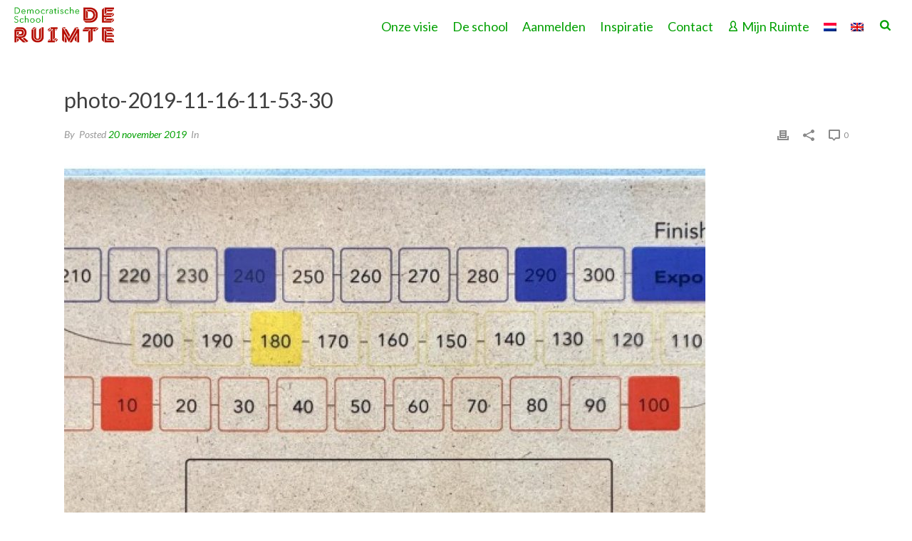

--- FILE ---
content_type: text/html; charset=UTF-8
request_url: https://deruimtesoest.nl/2019/11/filmproject/photo-2019-11-16-11-53-30/
body_size: 21553
content:
<!DOCTYPE html>
<html lang="nl-NL" >
<head>
		<meta charset="UTF-8" /><meta name="viewport" content="width=device-width, initial-scale=1.0, minimum-scale=1.0, maximum-scale=1.0, user-scalable=0" /><meta http-equiv="X-UA-Compatible" content="IE=edge,chrome=1" /><meta name="format-detection" content="telephone=no"><script type="text/javascript">var ajaxurl = "https://deruimtesoest.nl/wp-admin/admin-ajax.php";</script><meta name='robots' content='index, follow, max-image-preview:large, max-snippet:-1, max-video-preview:-1' />
<link rel="alternate" hreflang="nl" href="https://deruimtesoest.nl/2019/11/filmproject/photo-2019-11-16-11-53-30/" />
<link rel="alternate" hreflang="en" href="https://deruimtesoest.nl/2019/11/filmproject/photo-2019-11-16-11-53-30/?lang=en" />
<link rel="alternate" hreflang="x-default" href="https://deruimtesoest.nl/2019/11/filmproject/photo-2019-11-16-11-53-30/" />

		<style id="critical-path-css" type="text/css">
			body,html{width:100%;height:100%;margin:0;padding:0}.page-preloader{top:0;left:0;z-index:999;position:fixed;height:100%;width:100%;text-align:center}.preloader-preview-area{-webkit-animation-delay:-.2s;animation-delay:-.2s;top:50%;-webkit-transform:translateY(100%);-ms-transform:translateY(100%);transform:translateY(100%);margin-top:10px;max-height:calc(50% - 20px);opacity:1;width:100%;text-align:center;position:absolute}.preloader-logo{max-width:90%;top:50%;-webkit-transform:translateY(-100%);-ms-transform:translateY(-100%);transform:translateY(-100%);margin:-10px auto 0 auto;max-height:calc(50% - 20px);opacity:1;position:relative}.ball-pulse>div{width:15px;height:15px;border-radius:100%;margin:2px;-webkit-animation-fill-mode:both;animation-fill-mode:both;display:inline-block;-webkit-animation:ball-pulse .75s infinite cubic-bezier(.2,.68,.18,1.08);animation:ball-pulse .75s infinite cubic-bezier(.2,.68,.18,1.08)}.ball-pulse>div:nth-child(1){-webkit-animation-delay:-.36s;animation-delay:-.36s}.ball-pulse>div:nth-child(2){-webkit-animation-delay:-.24s;animation-delay:-.24s}.ball-pulse>div:nth-child(3){-webkit-animation-delay:-.12s;animation-delay:-.12s}@-webkit-keyframes ball-pulse{0%{-webkit-transform:scale(1);transform:scale(1);opacity:1}45%{-webkit-transform:scale(.1);transform:scale(.1);opacity:.7}80%{-webkit-transform:scale(1);transform:scale(1);opacity:1}}@keyframes ball-pulse{0%{-webkit-transform:scale(1);transform:scale(1);opacity:1}45%{-webkit-transform:scale(.1);transform:scale(.1);opacity:.7}80%{-webkit-transform:scale(1);transform:scale(1);opacity:1}}.ball-clip-rotate-pulse{position:relative;-webkit-transform:translateY(-15px) translateX(-10px);-ms-transform:translateY(-15px) translateX(-10px);transform:translateY(-15px) translateX(-10px);display:inline-block}.ball-clip-rotate-pulse>div{-webkit-animation-fill-mode:both;animation-fill-mode:both;position:absolute;top:0;left:0;border-radius:100%}.ball-clip-rotate-pulse>div:first-child{height:36px;width:36px;top:7px;left:-7px;-webkit-animation:ball-clip-rotate-pulse-scale 1s 0s cubic-bezier(.09,.57,.49,.9) infinite;animation:ball-clip-rotate-pulse-scale 1s 0s cubic-bezier(.09,.57,.49,.9) infinite}.ball-clip-rotate-pulse>div:last-child{position:absolute;width:50px;height:50px;left:-16px;top:-2px;background:0 0;border:2px solid;-webkit-animation:ball-clip-rotate-pulse-rotate 1s 0s cubic-bezier(.09,.57,.49,.9) infinite;animation:ball-clip-rotate-pulse-rotate 1s 0s cubic-bezier(.09,.57,.49,.9) infinite;-webkit-animation-duration:1s;animation-duration:1s}@-webkit-keyframes ball-clip-rotate-pulse-rotate{0%{-webkit-transform:rotate(0) scale(1);transform:rotate(0) scale(1)}50%{-webkit-transform:rotate(180deg) scale(.6);transform:rotate(180deg) scale(.6)}100%{-webkit-transform:rotate(360deg) scale(1);transform:rotate(360deg) scale(1)}}@keyframes ball-clip-rotate-pulse-rotate{0%{-webkit-transform:rotate(0) scale(1);transform:rotate(0) scale(1)}50%{-webkit-transform:rotate(180deg) scale(.6);transform:rotate(180deg) scale(.6)}100%{-webkit-transform:rotate(360deg) scale(1);transform:rotate(360deg) scale(1)}}@-webkit-keyframes ball-clip-rotate-pulse-scale{30%{-webkit-transform:scale(.3);transform:scale(.3)}100%{-webkit-transform:scale(1);transform:scale(1)}}@keyframes ball-clip-rotate-pulse-scale{30%{-webkit-transform:scale(.3);transform:scale(.3)}100%{-webkit-transform:scale(1);transform:scale(1)}}@-webkit-keyframes square-spin{25%{-webkit-transform:perspective(100px) rotateX(180deg) rotateY(0);transform:perspective(100px) rotateX(180deg) rotateY(0)}50%{-webkit-transform:perspective(100px) rotateX(180deg) rotateY(180deg);transform:perspective(100px) rotateX(180deg) rotateY(180deg)}75%{-webkit-transform:perspective(100px) rotateX(0) rotateY(180deg);transform:perspective(100px) rotateX(0) rotateY(180deg)}100%{-webkit-transform:perspective(100px) rotateX(0) rotateY(0);transform:perspective(100px) rotateX(0) rotateY(0)}}@keyframes square-spin{25%{-webkit-transform:perspective(100px) rotateX(180deg) rotateY(0);transform:perspective(100px) rotateX(180deg) rotateY(0)}50%{-webkit-transform:perspective(100px) rotateX(180deg) rotateY(180deg);transform:perspective(100px) rotateX(180deg) rotateY(180deg)}75%{-webkit-transform:perspective(100px) rotateX(0) rotateY(180deg);transform:perspective(100px) rotateX(0) rotateY(180deg)}100%{-webkit-transform:perspective(100px) rotateX(0) rotateY(0);transform:perspective(100px) rotateX(0) rotateY(0)}}.square-spin{display:inline-block}.square-spin>div{-webkit-animation-fill-mode:both;animation-fill-mode:both;width:50px;height:50px;-webkit-animation:square-spin 3s 0s cubic-bezier(.09,.57,.49,.9) infinite;animation:square-spin 3s 0s cubic-bezier(.09,.57,.49,.9) infinite}.cube-transition{position:relative;-webkit-transform:translate(-25px,-25px);-ms-transform:translate(-25px,-25px);transform:translate(-25px,-25px);display:inline-block}.cube-transition>div{-webkit-animation-fill-mode:both;animation-fill-mode:both;width:15px;height:15px;position:absolute;top:-5px;left:-5px;-webkit-animation:cube-transition 1.6s 0s infinite ease-in-out;animation:cube-transition 1.6s 0s infinite ease-in-out}.cube-transition>div:last-child{-webkit-animation-delay:-.8s;animation-delay:-.8s}@-webkit-keyframes cube-transition{25%{-webkit-transform:translateX(50px) scale(.5) rotate(-90deg);transform:translateX(50px) scale(.5) rotate(-90deg)}50%{-webkit-transform:translate(50px,50px) rotate(-180deg);transform:translate(50px,50px) rotate(-180deg)}75%{-webkit-transform:translateY(50px) scale(.5) rotate(-270deg);transform:translateY(50px) scale(.5) rotate(-270deg)}100%{-webkit-transform:rotate(-360deg);transform:rotate(-360deg)}}@keyframes cube-transition{25%{-webkit-transform:translateX(50px) scale(.5) rotate(-90deg);transform:translateX(50px) scale(.5) rotate(-90deg)}50%{-webkit-transform:translate(50px,50px) rotate(-180deg);transform:translate(50px,50px) rotate(-180deg)}75%{-webkit-transform:translateY(50px) scale(.5) rotate(-270deg);transform:translateY(50px) scale(.5) rotate(-270deg)}100%{-webkit-transform:rotate(-360deg);transform:rotate(-360deg)}}.ball-scale>div{border-radius:100%;margin:2px;-webkit-animation-fill-mode:both;animation-fill-mode:both;display:inline-block;height:60px;width:60px;-webkit-animation:ball-scale 1s 0s ease-in-out infinite;animation:ball-scale 1s 0s ease-in-out infinite}@-webkit-keyframes ball-scale{0%{-webkit-transform:scale(0);transform:scale(0)}100%{-webkit-transform:scale(1);transform:scale(1);opacity:0}}@keyframes ball-scale{0%{-webkit-transform:scale(0);transform:scale(0)}100%{-webkit-transform:scale(1);transform:scale(1);opacity:0}}.line-scale>div{-webkit-animation-fill-mode:both;animation-fill-mode:both;display:inline-block;width:5px;height:50px;border-radius:2px;margin:2px}.line-scale>div:nth-child(1){-webkit-animation:line-scale 1s -.5s infinite cubic-bezier(.2,.68,.18,1.08);animation:line-scale 1s -.5s infinite cubic-bezier(.2,.68,.18,1.08)}.line-scale>div:nth-child(2){-webkit-animation:line-scale 1s -.4s infinite cubic-bezier(.2,.68,.18,1.08);animation:line-scale 1s -.4s infinite cubic-bezier(.2,.68,.18,1.08)}.line-scale>div:nth-child(3){-webkit-animation:line-scale 1s -.3s infinite cubic-bezier(.2,.68,.18,1.08);animation:line-scale 1s -.3s infinite cubic-bezier(.2,.68,.18,1.08)}.line-scale>div:nth-child(4){-webkit-animation:line-scale 1s -.2s infinite cubic-bezier(.2,.68,.18,1.08);animation:line-scale 1s -.2s infinite cubic-bezier(.2,.68,.18,1.08)}.line-scale>div:nth-child(5){-webkit-animation:line-scale 1s -.1s infinite cubic-bezier(.2,.68,.18,1.08);animation:line-scale 1s -.1s infinite cubic-bezier(.2,.68,.18,1.08)}@-webkit-keyframes line-scale{0%{-webkit-transform:scaley(1);transform:scaley(1)}50%{-webkit-transform:scaley(.4);transform:scaley(.4)}100%{-webkit-transform:scaley(1);transform:scaley(1)}}@keyframes line-scale{0%{-webkit-transform:scaley(1);transform:scaley(1)}50%{-webkit-transform:scaley(.4);transform:scaley(.4)}100%{-webkit-transform:scaley(1);transform:scaley(1)}}.ball-scale-multiple{position:relative;-webkit-transform:translateY(30px);-ms-transform:translateY(30px);transform:translateY(30px);display:inline-block}.ball-scale-multiple>div{border-radius:100%;-webkit-animation-fill-mode:both;animation-fill-mode:both;margin:2px;position:absolute;left:-30px;top:0;opacity:0;margin:0;width:50px;height:50px;-webkit-animation:ball-scale-multiple 1s 0s linear infinite;animation:ball-scale-multiple 1s 0s linear infinite}.ball-scale-multiple>div:nth-child(2){-webkit-animation-delay:-.2s;animation-delay:-.2s}.ball-scale-multiple>div:nth-child(3){-webkit-animation-delay:-.2s;animation-delay:-.2s}@-webkit-keyframes ball-scale-multiple{0%{-webkit-transform:scale(0);transform:scale(0);opacity:0}5%{opacity:1}100%{-webkit-transform:scale(1);transform:scale(1);opacity:0}}@keyframes ball-scale-multiple{0%{-webkit-transform:scale(0);transform:scale(0);opacity:0}5%{opacity:1}100%{-webkit-transform:scale(1);transform:scale(1);opacity:0}}.ball-pulse-sync{display:inline-block}.ball-pulse-sync>div{width:15px;height:15px;border-radius:100%;margin:2px;-webkit-animation-fill-mode:both;animation-fill-mode:both;display:inline-block}.ball-pulse-sync>div:nth-child(1){-webkit-animation:ball-pulse-sync .6s -.21s infinite ease-in-out;animation:ball-pulse-sync .6s -.21s infinite ease-in-out}.ball-pulse-sync>div:nth-child(2){-webkit-animation:ball-pulse-sync .6s -.14s infinite ease-in-out;animation:ball-pulse-sync .6s -.14s infinite ease-in-out}.ball-pulse-sync>div:nth-child(3){-webkit-animation:ball-pulse-sync .6s -70ms infinite ease-in-out;animation:ball-pulse-sync .6s -70ms infinite ease-in-out}@-webkit-keyframes ball-pulse-sync{33%{-webkit-transform:translateY(10px);transform:translateY(10px)}66%{-webkit-transform:translateY(-10px);transform:translateY(-10px)}100%{-webkit-transform:translateY(0);transform:translateY(0)}}@keyframes ball-pulse-sync{33%{-webkit-transform:translateY(10px);transform:translateY(10px)}66%{-webkit-transform:translateY(-10px);transform:translateY(-10px)}100%{-webkit-transform:translateY(0);transform:translateY(0)}}.transparent-circle{display:inline-block;border-top:.5em solid rgba(255,255,255,.2);border-right:.5em solid rgba(255,255,255,.2);border-bottom:.5em solid rgba(255,255,255,.2);border-left:.5em solid #fff;-webkit-transform:translateZ(0);transform:translateZ(0);-webkit-animation:transparent-circle 1.1s infinite linear;animation:transparent-circle 1.1s infinite linear;width:50px;height:50px;border-radius:50%}.transparent-circle:after{border-radius:50%;width:10em;height:10em}@-webkit-keyframes transparent-circle{0%{-webkit-transform:rotate(0);transform:rotate(0)}100%{-webkit-transform:rotate(360deg);transform:rotate(360deg)}}@keyframes transparent-circle{0%{-webkit-transform:rotate(0);transform:rotate(0)}100%{-webkit-transform:rotate(360deg);transform:rotate(360deg)}}.ball-spin-fade-loader{position:relative;top:-10px;left:-10px;display:inline-block}.ball-spin-fade-loader>div{width:15px;height:15px;border-radius:100%;margin:2px;-webkit-animation-fill-mode:both;animation-fill-mode:both;position:absolute;-webkit-animation:ball-spin-fade-loader 1s infinite linear;animation:ball-spin-fade-loader 1s infinite linear}.ball-spin-fade-loader>div:nth-child(1){top:25px;left:0;animation-delay:-.84s;-webkit-animation-delay:-.84s}.ball-spin-fade-loader>div:nth-child(2){top:17.05px;left:17.05px;animation-delay:-.72s;-webkit-animation-delay:-.72s}.ball-spin-fade-loader>div:nth-child(3){top:0;left:25px;animation-delay:-.6s;-webkit-animation-delay:-.6s}.ball-spin-fade-loader>div:nth-child(4){top:-17.05px;left:17.05px;animation-delay:-.48s;-webkit-animation-delay:-.48s}.ball-spin-fade-loader>div:nth-child(5){top:-25px;left:0;animation-delay:-.36s;-webkit-animation-delay:-.36s}.ball-spin-fade-loader>div:nth-child(6){top:-17.05px;left:-17.05px;animation-delay:-.24s;-webkit-animation-delay:-.24s}.ball-spin-fade-loader>div:nth-child(7){top:0;left:-25px;animation-delay:-.12s;-webkit-animation-delay:-.12s}.ball-spin-fade-loader>div:nth-child(8){top:17.05px;left:-17.05px;animation-delay:0s;-webkit-animation-delay:0s}@-webkit-keyframes ball-spin-fade-loader{50%{opacity:.3;-webkit-transform:scale(.4);transform:scale(.4)}100%{opacity:1;-webkit-transform:scale(1);transform:scale(1)}}@keyframes ball-spin-fade-loader{50%{opacity:.3;-webkit-transform:scale(.4);transform:scale(.4)}100%{opacity:1;-webkit-transform:scale(1);transform:scale(1)}}		</style>

		
	<!-- This site is optimized with the Yoast SEO plugin v23.8 - https://yoast.com/wordpress/plugins/seo/ -->
	<title>photo-2019-11-16-11-53-30 - Democratische school De Ruimte Soest</title>
	<link rel="canonical" href="https://deruimtesoest.nl/2019/11/filmproject/photo-2019-11-16-11-53-30/" />
	<meta property="og:locale" content="nl_NL" />
	<meta property="og:type" content="article" />
	<meta property="og:title" content="photo-2019-11-16-11-53-30 - Democratische school De Ruimte Soest" />
	<meta property="og:url" content="https://deruimtesoest.nl/2019/11/filmproject/photo-2019-11-16-11-53-30/" />
	<meta property="og:site_name" content="Democratische school De Ruimte Soest" />
	<meta property="article:publisher" content="https://www.facebook.com/Democratische-school-De-Ruimte-240739829317416" />
	<meta property="og:image" content="https://deruimtesoest.nl/2019/11/filmproject/photo-2019-11-16-11-53-30" />
	<meta property="og:image:width" content="803" />
	<meta property="og:image:height" content="541" />
	<meta property="og:image:type" content="image/jpeg" />
	<meta name="twitter:card" content="summary_large_image" />
	<meta name="twitter:site" content="@deruimtesoest" />
	<script type="application/ld+json" class="yoast-schema-graph">{"@context":"https://schema.org","@graph":[{"@type":"WebPage","@id":"https://deruimtesoest.nl/2019/11/filmproject/photo-2019-11-16-11-53-30/","url":"https://deruimtesoest.nl/2019/11/filmproject/photo-2019-11-16-11-53-30/","name":"photo-2019-11-16-11-53-30 - Democratische school De Ruimte Soest","isPartOf":{"@id":"https://deruimtesoest.nl/#website"},"primaryImageOfPage":{"@id":"https://deruimtesoest.nl/2019/11/filmproject/photo-2019-11-16-11-53-30/#primaryimage"},"image":{"@id":"https://deruimtesoest.nl/2019/11/filmproject/photo-2019-11-16-11-53-30/#primaryimage"},"thumbnailUrl":"https://deruimtesoest.nl/wp-content/uploads/2019/11/photo-2019-11-16-11-53-30.jpg","datePublished":"2019-11-20T20:51:21+00:00","dateModified":"2019-11-20T20:51:21+00:00","breadcrumb":{"@id":"https://deruimtesoest.nl/2019/11/filmproject/photo-2019-11-16-11-53-30/#breadcrumb"},"inLanguage":"nl-NL","potentialAction":[{"@type":"ReadAction","target":["https://deruimtesoest.nl/2019/11/filmproject/photo-2019-11-16-11-53-30/"]}]},{"@type":"ImageObject","inLanguage":"nl-NL","@id":"https://deruimtesoest.nl/2019/11/filmproject/photo-2019-11-16-11-53-30/#primaryimage","url":"https://deruimtesoest.nl/wp-content/uploads/2019/11/photo-2019-11-16-11-53-30.jpg","contentUrl":"https://deruimtesoest.nl/wp-content/uploads/2019/11/photo-2019-11-16-11-53-30.jpg","width":803,"height":541},{"@type":"BreadcrumbList","@id":"https://deruimtesoest.nl/2019/11/filmproject/photo-2019-11-16-11-53-30/#breadcrumb","itemListElement":[{"@type":"ListItem","position":1,"name":"welkom","item":"https://deruimtesoest.nl/"},{"@type":"ListItem","position":2,"name":"De Filmfanaten 1","item":"https://deruimtesoest.nl/2019/11/filmproject/"},{"@type":"ListItem","position":3,"name":"photo-2019-11-16-11-53-30"}]},{"@type":"WebSite","@id":"https://deruimtesoest.nl/#website","url":"https://deruimtesoest.nl/","name":"Democratische school De Ruimte Soest","description":"","publisher":{"@id":"https://deruimtesoest.nl/#organization"},"potentialAction":[{"@type":"SearchAction","target":{"@type":"EntryPoint","urlTemplate":"https://deruimtesoest.nl/?s={search_term_string}"},"query-input":{"@type":"PropertyValueSpecification","valueRequired":true,"valueName":"search_term_string"}}],"inLanguage":"nl-NL"},{"@type":"Organization","@id":"https://deruimtesoest.nl/#organization","name":"Democratische school De Ruimte Soest","url":"https://deruimtesoest.nl/","logo":{"@type":"ImageObject","inLanguage":"nl-NL","@id":"https://deruimtesoest.nl/#/schema/logo/image/","url":"https://deruimtesoest.nl/wp-content/uploads/2017/08/democratische-school-de-ruimte-logo.png","contentUrl":"https://deruimtesoest.nl/wp-content/uploads/2017/08/democratische-school-de-ruimte-logo.png","width":240,"height":120,"caption":"Democratische school De Ruimte Soest"},"image":{"@id":"https://deruimtesoest.nl/#/schema/logo/image/"},"sameAs":["https://www.facebook.com/Democratische-school-De-Ruimte-240739829317416","https://x.com/deruimtesoest","https://www.instagram.com/de_ruimte_soest","https://www.youtube.com/channel/UCxEBVvFRgNdoHmiaX6AsF0Q"]}]}</script>
	<!-- / Yoast SEO plugin. -->


<link rel="alternate" type="application/rss+xml" title="Democratische school De Ruimte Soest &raquo; feed" href="https://deruimtesoest.nl/feed/" />
<link rel="alternate" type="application/rss+xml" title="Democratische school De Ruimte Soest &raquo; reactiesfeed" href="https://deruimtesoest.nl/comments/feed/" />

<link rel="shortcut icon" href="/wp-content/uploads/2017/09/democratische-school-de-ruimte-favicon.png"  />
<link rel="apple-touch-icon-precomposed" href="http://../wp-content/uploads/2017/09/democratische-school-de-ruimte-favicon.png">
<link rel="apple-touch-icon-precomposed" sizes="114x114" href="http://../wp-content/uploads/2017/09/democratische-school-de-ruimte-favicon.png">
<link rel="apple-touch-icon-precomposed" sizes="72x72" href="http://../wp-content/uploads/2017/09/democratische-school-de-ruimte-favicon.png">
<link rel="apple-touch-icon-precomposed" sizes="144x144" href="http://../wp-content/uploads/2017/09/democratische-school-de-ruimte-favicon.png">
<link rel="alternate" type="application/rss+xml" title="Democratische school De Ruimte Soest &raquo; photo-2019-11-16-11-53-30 reactiesfeed" href="https://deruimtesoest.nl/2019/11/filmproject/photo-2019-11-16-11-53-30/feed/" />
<script type="text/javascript">window.abb = {};php = {};window.PHP = {};PHP.ajax = "https://deruimtesoest.nl/wp-admin/admin-ajax.php";PHP.wp_p_id = "3167";var mk_header_parallax, mk_banner_parallax, mk_page_parallax, mk_footer_parallax, mk_body_parallax;var mk_images_dir = "https://deruimtesoest.nl/wp-content/themes/jupiter/assets/images",mk_theme_js_path = "https://deruimtesoest.nl/wp-content/themes/jupiter/assets/js",mk_theme_dir = "https://deruimtesoest.nl/wp-content/themes/jupiter",mk_captcha_placeholder = "Enter Captcha",mk_captcha_invalid_txt = "Invalid. Try again.",mk_captcha_correct_txt = "Captcha correct.",mk_responsive_nav_width = 960,mk_vertical_header_back = "Back",mk_vertical_header_anim = "1",mk_check_rtl = true,mk_grid_width = 1140,mk_ajax_search_option = "beside_nav",mk_preloader_bg_color = "#ffffff",mk_accent_color = "#404040",mk_go_to_top =  "false",mk_smooth_scroll =  "true",mk_show_background_video =  "true",mk_preloader_bar_color = "#404040",mk_preloader_logo = "/wp-content/uploads/2017/08/democratische-school-de-ruimte-logo.png";var mk_header_parallax = false,mk_banner_parallax = false,mk_footer_parallax = false,mk_body_parallax = false,mk_no_more_posts = "No More Posts",mk_typekit_id   = "",mk_google_fonts = ["Lato:100italic,200italic,300italic,400italic,500italic,600italic,700italic,800italic,900italic,100,200,300,400,500,600,700,800,900"],mk_global_lazyload = true;</script><link rel='stylesheet' id='wp-block-library-css' href='https://deruimtesoest.nl/wp-includes/css/dist/block-library/style.min.css?ver=6.6.4' type='text/css' media='all' />
<style id='wp-block-library-theme-inline-css' type='text/css'>
.wp-block-audio :where(figcaption){color:#555;font-size:13px;text-align:center}.is-dark-theme .wp-block-audio :where(figcaption){color:#ffffffa6}.wp-block-audio{margin:0 0 1em}.wp-block-code{border:1px solid #ccc;border-radius:4px;font-family:Menlo,Consolas,monaco,monospace;padding:.8em 1em}.wp-block-embed :where(figcaption){color:#555;font-size:13px;text-align:center}.is-dark-theme .wp-block-embed :where(figcaption){color:#ffffffa6}.wp-block-embed{margin:0 0 1em}.blocks-gallery-caption{color:#555;font-size:13px;text-align:center}.is-dark-theme .blocks-gallery-caption{color:#ffffffa6}:root :where(.wp-block-image figcaption){color:#555;font-size:13px;text-align:center}.is-dark-theme :root :where(.wp-block-image figcaption){color:#ffffffa6}.wp-block-image{margin:0 0 1em}.wp-block-pullquote{border-bottom:4px solid;border-top:4px solid;color:currentColor;margin-bottom:1.75em}.wp-block-pullquote cite,.wp-block-pullquote footer,.wp-block-pullquote__citation{color:currentColor;font-size:.8125em;font-style:normal;text-transform:uppercase}.wp-block-quote{border-left:.25em solid;margin:0 0 1.75em;padding-left:1em}.wp-block-quote cite,.wp-block-quote footer{color:currentColor;font-size:.8125em;font-style:normal;position:relative}.wp-block-quote.has-text-align-right{border-left:none;border-right:.25em solid;padding-left:0;padding-right:1em}.wp-block-quote.has-text-align-center{border:none;padding-left:0}.wp-block-quote.is-large,.wp-block-quote.is-style-large,.wp-block-quote.is-style-plain{border:none}.wp-block-search .wp-block-search__label{font-weight:700}.wp-block-search__button{border:1px solid #ccc;padding:.375em .625em}:where(.wp-block-group.has-background){padding:1.25em 2.375em}.wp-block-separator.has-css-opacity{opacity:.4}.wp-block-separator{border:none;border-bottom:2px solid;margin-left:auto;margin-right:auto}.wp-block-separator.has-alpha-channel-opacity{opacity:1}.wp-block-separator:not(.is-style-wide):not(.is-style-dots){width:100px}.wp-block-separator.has-background:not(.is-style-dots){border-bottom:none;height:1px}.wp-block-separator.has-background:not(.is-style-wide):not(.is-style-dots){height:2px}.wp-block-table{margin:0 0 1em}.wp-block-table td,.wp-block-table th{word-break:normal}.wp-block-table :where(figcaption){color:#555;font-size:13px;text-align:center}.is-dark-theme .wp-block-table :where(figcaption){color:#ffffffa6}.wp-block-video :where(figcaption){color:#555;font-size:13px;text-align:center}.is-dark-theme .wp-block-video :where(figcaption){color:#ffffffa6}.wp-block-video{margin:0 0 1em}:root :where(.wp-block-template-part.has-background){margin-bottom:0;margin-top:0;padding:1.25em 2.375em}
</style>
<style id='classic-theme-styles-inline-css' type='text/css'>
/*! This file is auto-generated */
.wp-block-button__link{color:#fff;background-color:#32373c;border-radius:9999px;box-shadow:none;text-decoration:none;padding:calc(.667em + 2px) calc(1.333em + 2px);font-size:1.125em}.wp-block-file__button{background:#32373c;color:#fff;text-decoration:none}
</style>
<style id='global-styles-inline-css' type='text/css'>
:root{--wp--preset--aspect-ratio--square: 1;--wp--preset--aspect-ratio--4-3: 4/3;--wp--preset--aspect-ratio--3-4: 3/4;--wp--preset--aspect-ratio--3-2: 3/2;--wp--preset--aspect-ratio--2-3: 2/3;--wp--preset--aspect-ratio--16-9: 16/9;--wp--preset--aspect-ratio--9-16: 9/16;--wp--preset--color--black: #000000;--wp--preset--color--cyan-bluish-gray: #abb8c3;--wp--preset--color--white: #ffffff;--wp--preset--color--pale-pink: #f78da7;--wp--preset--color--vivid-red: #cf2e2e;--wp--preset--color--luminous-vivid-orange: #ff6900;--wp--preset--color--luminous-vivid-amber: #fcb900;--wp--preset--color--light-green-cyan: #7bdcb5;--wp--preset--color--vivid-green-cyan: #00d084;--wp--preset--color--pale-cyan-blue: #8ed1fc;--wp--preset--color--vivid-cyan-blue: #0693e3;--wp--preset--color--vivid-purple: #9b51e0;--wp--preset--gradient--vivid-cyan-blue-to-vivid-purple: linear-gradient(135deg,rgba(6,147,227,1) 0%,rgb(155,81,224) 100%);--wp--preset--gradient--light-green-cyan-to-vivid-green-cyan: linear-gradient(135deg,rgb(122,220,180) 0%,rgb(0,208,130) 100%);--wp--preset--gradient--luminous-vivid-amber-to-luminous-vivid-orange: linear-gradient(135deg,rgba(252,185,0,1) 0%,rgba(255,105,0,1) 100%);--wp--preset--gradient--luminous-vivid-orange-to-vivid-red: linear-gradient(135deg,rgba(255,105,0,1) 0%,rgb(207,46,46) 100%);--wp--preset--gradient--very-light-gray-to-cyan-bluish-gray: linear-gradient(135deg,rgb(238,238,238) 0%,rgb(169,184,195) 100%);--wp--preset--gradient--cool-to-warm-spectrum: linear-gradient(135deg,rgb(74,234,220) 0%,rgb(151,120,209) 20%,rgb(207,42,186) 40%,rgb(238,44,130) 60%,rgb(251,105,98) 80%,rgb(254,248,76) 100%);--wp--preset--gradient--blush-light-purple: linear-gradient(135deg,rgb(255,206,236) 0%,rgb(152,150,240) 100%);--wp--preset--gradient--blush-bordeaux: linear-gradient(135deg,rgb(254,205,165) 0%,rgb(254,45,45) 50%,rgb(107,0,62) 100%);--wp--preset--gradient--luminous-dusk: linear-gradient(135deg,rgb(255,203,112) 0%,rgb(199,81,192) 50%,rgb(65,88,208) 100%);--wp--preset--gradient--pale-ocean: linear-gradient(135deg,rgb(255,245,203) 0%,rgb(182,227,212) 50%,rgb(51,167,181) 100%);--wp--preset--gradient--electric-grass: linear-gradient(135deg,rgb(202,248,128) 0%,rgb(113,206,126) 100%);--wp--preset--gradient--midnight: linear-gradient(135deg,rgb(2,3,129) 0%,rgb(40,116,252) 100%);--wp--preset--font-size--small: 13px;--wp--preset--font-size--medium: 20px;--wp--preset--font-size--large: 36px;--wp--preset--font-size--x-large: 42px;--wp--preset--spacing--20: 0.44rem;--wp--preset--spacing--30: 0.67rem;--wp--preset--spacing--40: 1rem;--wp--preset--spacing--50: 1.5rem;--wp--preset--spacing--60: 2.25rem;--wp--preset--spacing--70: 3.38rem;--wp--preset--spacing--80: 5.06rem;--wp--preset--shadow--natural: 6px 6px 9px rgba(0, 0, 0, 0.2);--wp--preset--shadow--deep: 12px 12px 50px rgba(0, 0, 0, 0.4);--wp--preset--shadow--sharp: 6px 6px 0px rgba(0, 0, 0, 0.2);--wp--preset--shadow--outlined: 6px 6px 0px -3px rgba(255, 255, 255, 1), 6px 6px rgba(0, 0, 0, 1);--wp--preset--shadow--crisp: 6px 6px 0px rgba(0, 0, 0, 1);}:where(.is-layout-flex){gap: 0.5em;}:where(.is-layout-grid){gap: 0.5em;}body .is-layout-flex{display: flex;}.is-layout-flex{flex-wrap: wrap;align-items: center;}.is-layout-flex > :is(*, div){margin: 0;}body .is-layout-grid{display: grid;}.is-layout-grid > :is(*, div){margin: 0;}:where(.wp-block-columns.is-layout-flex){gap: 2em;}:where(.wp-block-columns.is-layout-grid){gap: 2em;}:where(.wp-block-post-template.is-layout-flex){gap: 1.25em;}:where(.wp-block-post-template.is-layout-grid){gap: 1.25em;}.has-black-color{color: var(--wp--preset--color--black) !important;}.has-cyan-bluish-gray-color{color: var(--wp--preset--color--cyan-bluish-gray) !important;}.has-white-color{color: var(--wp--preset--color--white) !important;}.has-pale-pink-color{color: var(--wp--preset--color--pale-pink) !important;}.has-vivid-red-color{color: var(--wp--preset--color--vivid-red) !important;}.has-luminous-vivid-orange-color{color: var(--wp--preset--color--luminous-vivid-orange) !important;}.has-luminous-vivid-amber-color{color: var(--wp--preset--color--luminous-vivid-amber) !important;}.has-light-green-cyan-color{color: var(--wp--preset--color--light-green-cyan) !important;}.has-vivid-green-cyan-color{color: var(--wp--preset--color--vivid-green-cyan) !important;}.has-pale-cyan-blue-color{color: var(--wp--preset--color--pale-cyan-blue) !important;}.has-vivid-cyan-blue-color{color: var(--wp--preset--color--vivid-cyan-blue) !important;}.has-vivid-purple-color{color: var(--wp--preset--color--vivid-purple) !important;}.has-black-background-color{background-color: var(--wp--preset--color--black) !important;}.has-cyan-bluish-gray-background-color{background-color: var(--wp--preset--color--cyan-bluish-gray) !important;}.has-white-background-color{background-color: var(--wp--preset--color--white) !important;}.has-pale-pink-background-color{background-color: var(--wp--preset--color--pale-pink) !important;}.has-vivid-red-background-color{background-color: var(--wp--preset--color--vivid-red) !important;}.has-luminous-vivid-orange-background-color{background-color: var(--wp--preset--color--luminous-vivid-orange) !important;}.has-luminous-vivid-amber-background-color{background-color: var(--wp--preset--color--luminous-vivid-amber) !important;}.has-light-green-cyan-background-color{background-color: var(--wp--preset--color--light-green-cyan) !important;}.has-vivid-green-cyan-background-color{background-color: var(--wp--preset--color--vivid-green-cyan) !important;}.has-pale-cyan-blue-background-color{background-color: var(--wp--preset--color--pale-cyan-blue) !important;}.has-vivid-cyan-blue-background-color{background-color: var(--wp--preset--color--vivid-cyan-blue) !important;}.has-vivid-purple-background-color{background-color: var(--wp--preset--color--vivid-purple) !important;}.has-black-border-color{border-color: var(--wp--preset--color--black) !important;}.has-cyan-bluish-gray-border-color{border-color: var(--wp--preset--color--cyan-bluish-gray) !important;}.has-white-border-color{border-color: var(--wp--preset--color--white) !important;}.has-pale-pink-border-color{border-color: var(--wp--preset--color--pale-pink) !important;}.has-vivid-red-border-color{border-color: var(--wp--preset--color--vivid-red) !important;}.has-luminous-vivid-orange-border-color{border-color: var(--wp--preset--color--luminous-vivid-orange) !important;}.has-luminous-vivid-amber-border-color{border-color: var(--wp--preset--color--luminous-vivid-amber) !important;}.has-light-green-cyan-border-color{border-color: var(--wp--preset--color--light-green-cyan) !important;}.has-vivid-green-cyan-border-color{border-color: var(--wp--preset--color--vivid-green-cyan) !important;}.has-pale-cyan-blue-border-color{border-color: var(--wp--preset--color--pale-cyan-blue) !important;}.has-vivid-cyan-blue-border-color{border-color: var(--wp--preset--color--vivid-cyan-blue) !important;}.has-vivid-purple-border-color{border-color: var(--wp--preset--color--vivid-purple) !important;}.has-vivid-cyan-blue-to-vivid-purple-gradient-background{background: var(--wp--preset--gradient--vivid-cyan-blue-to-vivid-purple) !important;}.has-light-green-cyan-to-vivid-green-cyan-gradient-background{background: var(--wp--preset--gradient--light-green-cyan-to-vivid-green-cyan) !important;}.has-luminous-vivid-amber-to-luminous-vivid-orange-gradient-background{background: var(--wp--preset--gradient--luminous-vivid-amber-to-luminous-vivid-orange) !important;}.has-luminous-vivid-orange-to-vivid-red-gradient-background{background: var(--wp--preset--gradient--luminous-vivid-orange-to-vivid-red) !important;}.has-very-light-gray-to-cyan-bluish-gray-gradient-background{background: var(--wp--preset--gradient--very-light-gray-to-cyan-bluish-gray) !important;}.has-cool-to-warm-spectrum-gradient-background{background: var(--wp--preset--gradient--cool-to-warm-spectrum) !important;}.has-blush-light-purple-gradient-background{background: var(--wp--preset--gradient--blush-light-purple) !important;}.has-blush-bordeaux-gradient-background{background: var(--wp--preset--gradient--blush-bordeaux) !important;}.has-luminous-dusk-gradient-background{background: var(--wp--preset--gradient--luminous-dusk) !important;}.has-pale-ocean-gradient-background{background: var(--wp--preset--gradient--pale-ocean) !important;}.has-electric-grass-gradient-background{background: var(--wp--preset--gradient--electric-grass) !important;}.has-midnight-gradient-background{background: var(--wp--preset--gradient--midnight) !important;}.has-small-font-size{font-size: var(--wp--preset--font-size--small) !important;}.has-medium-font-size{font-size: var(--wp--preset--font-size--medium) !important;}.has-large-font-size{font-size: var(--wp--preset--font-size--large) !important;}.has-x-large-font-size{font-size: var(--wp--preset--font-size--x-large) !important;}
:where(.wp-block-post-template.is-layout-flex){gap: 1.25em;}:where(.wp-block-post-template.is-layout-grid){gap: 1.25em;}
:where(.wp-block-columns.is-layout-flex){gap: 2em;}:where(.wp-block-columns.is-layout-grid){gap: 2em;}
:root :where(.wp-block-pullquote){font-size: 1.5em;line-height: 1.6;}
</style>
<link rel='stylesheet' id='wpml-blocks-css' href='https://deruimtesoest.nl/wp-content/plugins/sitepress-multilingual-cms/dist/css/blocks/styles.css?ver=4.6.13' type='text/css' media='all' />
<link rel='stylesheet' id='uaf_client_css-css' href='https://deruimtesoest.nl/wp-content/uploads/useanyfont/uaf.css?ver=1727846818' type='text/css' media='all' />
<link rel='stylesheet' id='wpml-menu-item-0-css' href='https://deruimtesoest.nl/wp-content/plugins/sitepress-multilingual-cms/templates/language-switchers/menu-item/style.min.css?ver=1' type='text/css' media='all' />
<style id='wpml-menu-item-0-inline-css' type='text/css'>
.wpml-ls-slot-62.wpml-ls-current-language, .wpml-ls-slot-62.wpml-ls-current-language a, .wpml-ls-slot-62.wpml-ls-current-language a:visited{color:#1e73be;}
</style>
<link rel='stylesheet' id='theme-styles-css' href='https://deruimtesoest.nl/wp-content/themes/jupiter/assets/stylesheet/min/full-styles.6.12.1.css?ver=1628143540' type='text/css' media='all' />
<style id='theme-styles-inline-css' type='text/css'>

			#wpadminbar {
				-webkit-backface-visibility: hidden;
				backface-visibility: hidden;
				-webkit-perspective: 1000;
				-ms-perspective: 1000;
				perspective: 1000;
				-webkit-transform: translateZ(0px);
				-ms-transform: translateZ(0px);
				transform: translateZ(0px);
			}
			@media screen and (max-width: 600px) {
				#wpadminbar {
					position: fixed !important;
				}
			}
		
body { background-color:#fff; } .hb-custom-header #mk-page-introduce, #mk-page-introduce { background-size:cover;-webkit-background-size:cover;-moz-background-size:cover; } .hb-custom-header > div, .mk-header-bg { background-color:#ffffff; } .mk-classic-nav-bg { background-color:#ffffff; } .master-holder-bg { background-color:#fff; } #mk-footer { background-color:#8fb2c1; } #mk-boxed-layout { -webkit-box-shadow:0 0 0px rgba(0, 0, 0, 0); -moz-box-shadow:0 0 0px rgba(0, 0, 0, 0); box-shadow:0 0 0px rgba(0, 0, 0, 0); } .mk-news-tab .mk-tabs-tabs .is-active a, .mk-fancy-title.pattern-style span, .mk-fancy-title.pattern-style.color-gradient span:after, .page-bg-color { background-color:#fff; } .page-title { font-size:20px; color:#4d4d4d; text-transform:none; font-weight:400; letter-spacing:2px; } .page-subtitle { font-size:14px; line-height:100%; color:#a3a3a3; font-size:14px; text-transform:none; } .header-style-1 .mk-header-padding-wrapper, .header-style-2 .mk-header-padding-wrapper, .header-style-3 .mk-header-padding-wrapper { padding-top:71px; } .mk-process-steps[max-width~="950px"] ul::before { display:none !important; } .mk-process-steps[max-width~="950px"] li { margin-bottom:30px !important; width:100% !important; text-align:center; } .mk-event-countdown-ul[max-width~="750px"] li { width:90%; display:block; margin:0 auto 15px; } body { font-family:Arial, Helvetica, sans-serif } body, p { font-family:Lato } @font-face { font-family:'star'; src:url('https://deruimtesoest.nl/wp-content/themes/jupiter/assets/stylesheet/fonts/star/font.eot'); src:url('https://deruimtesoest.nl/wp-content/themes/jupiter/assets/stylesheet/fonts/star/font.eot?#iefix') format('embedded-opentype'), url('https://deruimtesoest.nl/wp-content/themes/jupiter/assets/stylesheet/fonts/star/font.woff') format('woff'), url('https://deruimtesoest.nl/wp-content/themes/jupiter/assets/stylesheet/fonts/star/font.ttf') format('truetype'), url('https://deruimtesoest.nl/wp-content/themes/jupiter/assets/stylesheet/fonts/star/font.svg#star') format('svg'); font-weight:normal; font-style:normal; } @font-face { font-family:'WooCommerce'; src:url('https://deruimtesoest.nl/wp-content/themes/jupiter/assets/stylesheet/fonts/woocommerce/font.eot'); src:url('https://deruimtesoest.nl/wp-content/themes/jupiter/assets/stylesheet/fonts/woocommerce/font.eot?#iefix') format('embedded-opentype'), url('https://deruimtesoest.nl/wp-content/themes/jupiter/assets/stylesheet/fonts/woocommerce/font.woff') format('woff'), url('https://deruimtesoest.nl/wp-content/themes/jupiter/assets/stylesheet/fonts/woocommerce/font.ttf') format('truetype'), url('https://deruimtesoest.nl/wp-content/themes/jupiter/assets/stylesheet/fonts/woocommerce/font.svg#WooCommerce') format('svg'); font-weight:normal; font-style:normal; } #shailan-countdown-2_1, .shailan-countdown-2, #shailan-countdown-5_2, #shailan-countdown-5_1, .shailan-countdown-5, #shailan-countdown-7, .shailan-countdown-7 { color:#FFF; font-family:'Lato' !important; line-height:28px; font-size:30px; font-weight:600; text-align:left !important; } #shailan-countdown-2_1 a, .shailan-countdown-2, #shailan-countdown-5_2, #shailan-countdown-5_1, .shailan-countdown-5 a, .shailan-countdown-7 a { color:#FFF !important; } #shailan-countdown-2_1 a, .shailan-countdown-2 a, #shailan-countdown-5_2 a, #shailan-countdown-5_1 a, .shailan-countdown-5 a, #shailan-countdown-7 a, .shailan-countdown-7 a { text-decoration:underline; } .countdown_descr { line-height:130%; font-size:72%; } .countdown_section { padding-top:20px; padding-bottom:0px; text-transform:lowercase; } .hasCountdown { padding-top:10px !important; padding-bottom:20px !important; } .mk-blog-hero.bold-style:before { background-color:transparant; opacity:0 !important; } .master-holder.blog-style-bold .mk-about-author-wrapper .about-author-title { display:none !important; } .mk-love-holder { display:none !important; } .instagram-title { font-family:'Lato' !important; } .inhoudsopgave a { padding:0; margin:0; font-size:15px; color:#404040; text-decoration:none !important; } .a_margin-10-0 { margin:0 0; } .mk-social-network-shortcode a:hover { fill:#B40D00 !important; } .mk-blog-grid-item .the-title a { font-weight:800 !important; color:#404040 !important; font-size:0.6em; } .mk-blog-grid-item.blockquote-post-type .blog-grid-holder .blog-blockquote-content a { color:#404040 !important; } .mk-blog-grid-item .the-excerpt p { font-size:90%; margin-bottom:1px; } #mk-page-introduce.intro-left { display:none; } .mk-blog-single .blog-blockquote-content a { color:#404040; } .mk-blog-single .email-icon { display:none; } .image-hover-overlay { background-color:transparent !important; display:none !important; } .post-type-badge { display:none !important; } :target:before { content:""; display:block; height:90px; margin:-90px 0 0; } .leesmeer a { margin:0; font-size:16px; color:#404040; text-decoration:none !important; } .widget_nav_menu { line-height:1.1em !important; font-size:15px !important; } #mk-footer .mk-social-network-shortcode a svg { fill:#FFF !important; margin-top:15px; } ul { margin-left:0.3em; } ol { margin-left:1.1em; } .oproep { margin-bottom:5px !important; } .oproep a { color:#FFF; text-decoration:underline; } .oproepkader .page-section-content { padding:15px 0 15px 0 !important; } .widget_nav_menu ul li.current_page_item a { background-color:rgba(0,0,0,.0); font-weight:900; } pre { border:0px solid #e8e8e8; padding:10px 10px; background:#FFD400; } h1, h2, h3, h4, h5, h6 { word-wrap:normal !important; overflow-wrap:normal !importamt; } a, p { -ms-word-wrap:normal; word-wrap:normal !important; overflow-wrap:normal !importamt; } @media screen and (max-width:960px){ .widget { margin-bottom:0px !important; } } .mk-responsive-nav li ul li .megamenu-title, .mk-responsive-nav li ul li a { font-size:16px; margin-left:5px; } .mk-responsive-nav > li { border-bottom:0px solid rgba(128,128,128,.2); } .mk-responsive-nav > li > ul { border-top:0px solid rgba(128,128,128,.2); } .mk-responsive-nav li a { font-size:16px; } input[type="search"], input[type="text"], textarea { font-size:16px !important; } .has-cookie-bar #catapult-cookie-bar { padding:5px 20px 5px; } #catapult-cookie-bar a { text-decoration:underline; } .videoWrapper { position:relative; padding-bottom:56.25%; height:0; } .videoWrapper iframe { position:absolute; top:0; left:0; width:100%; height:100%; } .screen-reader-text { display:none; } .main-navigation-ul > li.menu-item a.menu-item-link svg { margin-bottom:6px; margin-right:4px !important; }
</style>
<link rel='stylesheet' id='mkhb-render-css' href='https://deruimtesoest.nl/wp-content/themes/jupiter/header-builder/includes/assets/css/mkhb-render.css?ver=6.12.1' type='text/css' media='all' />
<link rel='stylesheet' id='mkhb-row-css' href='https://deruimtesoest.nl/wp-content/themes/jupiter/header-builder/includes/assets/css/mkhb-row.css?ver=6.12.1' type='text/css' media='all' />
<link rel='stylesheet' id='mkhb-column-css' href='https://deruimtesoest.nl/wp-content/themes/jupiter/header-builder/includes/assets/css/mkhb-column.css?ver=6.12.1' type='text/css' media='all' />
<link rel='stylesheet' id='theme-options-css' href='https://deruimtesoest.nl/wp-content/uploads/mk_assets/theme-options-production-1769033620.css?ver=1769033615' type='text/css' media='all' />
<link rel='stylesheet' id='jupiter-donut-shortcodes-css' href='https://deruimtesoest.nl/wp-content/plugins/jupiter-donut/assets/css/shortcodes-styles.min.css?ver=1.6.1' type='text/css' media='all' />
<link rel='stylesheet' id='mk-style-css' href='https://deruimtesoest.nl/wp-content/themes/jupiter-child/style.css?ver=6.6.4' type='text/css' media='all' />
<script type="text/javascript" data-noptimize='' data-no-minify='' src="https://deruimtesoest.nl/wp-content/themes/jupiter/assets/js/plugins/wp-enqueue/webfontloader.js?ver=6.6.4" id="mk-webfontloader-js"></script>
<script type="text/javascript" id="mk-webfontloader-js-after">
/* <![CDATA[ */
WebFontConfig = {
	timeout: 2000
}

if ( mk_typekit_id.length > 0 ) {
	WebFontConfig.typekit = {
		id: mk_typekit_id
	}
}

if ( mk_google_fonts.length > 0 ) {
	WebFontConfig.google = {
		families:  mk_google_fonts
	}
}

if ( (mk_google_fonts.length > 0 || mk_typekit_id.length > 0) && navigator.userAgent.indexOf("Speed Insights") == -1) {
	WebFont.load( WebFontConfig );
}
		
/* ]]> */
</script>
<script type="text/javascript" src="https://deruimtesoest.nl/wp-includes/js/jquery/jquery.min.js?ver=3.7.1" id="jquery-core-js"></script>
<script type="text/javascript" src="https://deruimtesoest.nl/wp-includes/js/jquery/jquery-migrate.min.js?ver=3.4.1" id="jquery-migrate-js"></script>
<script type="text/javascript" src="https://deruimtesoest.nl/wp-content/plugins/sticky-menu-or-anything-on-scroll/assets/js/jq-sticky-anything.min.js?ver=2.1.1" id="stickyAnythingLib-js"></script>
<script></script><link rel="https://api.w.org/" href="https://deruimtesoest.nl/wp-json/" /><link rel="alternate" title="JSON" type="application/json" href="https://deruimtesoest.nl/wp-json/wp/v2/media/3167" /><link rel="EditURI" type="application/rsd+xml" title="RSD" href="https://deruimtesoest.nl/xmlrpc.php?rsd" />
<meta name="generator" content="WordPress 6.6.4" />
<link rel='shortlink' href='https://deruimtesoest.nl/?p=3167' />
<link rel="alternate" title="oEmbed (JSON)" type="application/json+oembed" href="https://deruimtesoest.nl/wp-json/oembed/1.0/embed?url=https%3A%2F%2Fderuimtesoest.nl%2F2019%2F11%2Ffilmproject%2Fphoto-2019-11-16-11-53-30%2F" />
<link rel="alternate" title="oEmbed (XML)" type="text/xml+oembed" href="https://deruimtesoest.nl/wp-json/oembed/1.0/embed?url=https%3A%2F%2Fderuimtesoest.nl%2F2019%2F11%2Ffilmproject%2Fphoto-2019-11-16-11-53-30%2F&#038;format=xml" />
<meta name="generator" content="WPML ver:4.6.13 stt:37,1;" />
<!-- Cookiebot Consent Code for https://deruimtesoest.nl -->
<script id="Cookiebot" src="https://consent.cookiebot.com/uc.js" data-cbid="7818aed2-7c05-4f8e-8981-4aca1ed9275d" type="text/javascript" async></script>

<!-- Google tag (gtag.js) -->
<script async src="https://www.googletagmanager.com/gtag/js?id=G-N9SFGZH3W5"></script>
<script>
  window.dataLayer = window.dataLayer || [];
  function gtag(){dataLayer.push(arguments);}
  gtag('js', new Date());

  gtag('config', 'G-N9SFGZH3W5', { 'anonymize_ip': true });
</script>

<!-- Google Analytics global site tag (gtag.js) for https://deruimtesoest.nl
<script async src="https://www.googletagmanager.com/gtag/js?id=UA-37296048-2"></script>
<script>
  window.dataLayer = window.dataLayer || [];
  function gtag(){dataLayer.push(arguments);}
  gtag('js', new Date());
  gtag('config', 'UA-37296048-2', { 'anonymize_ip': true });
</script> -->

<!-- Facebook Pixel Code -->
<script type="text/plain" data-cookieconsent="marketing">
!function(f,b,e,v,n,t,s)
{if(f.fbq)return;n=f.fbq=function(){n.callMethod?
n.callMethod.apply(n,arguments):n.queue.push(arguments)};
if(!f._fbq)f._fbq=n;n.push=n;n.loaded=!0;n.version='2.0';
n.queue=[];t=b.createElement(e);t.async=!0;
t.src=v;s=b.getElementsByTagName(e)[0];
s.parentNode.insertBefore(t,s)}(window,document,'script',
'https://connect.facebook.net/en_US/fbevents.js');
 fbq('init', '2010755949207453'); 
fbq('track', 'PageView');
</script>
<!-- End Facebook Pixel Code --><meta itemprop="author" content="Janneke Bergmans" /><meta itemprop="datePublished" content="20 november 2019" /><meta itemprop="dateModified" content="20 november 2019" /><meta itemprop="publisher" content="Democratische school De Ruimte Soest" /><script> var isTest = false; </script><style type="text/css">.recentcomments a{display:inline !important;padding:0 !important;margin:0 !important;}</style><meta name="generator" content="Powered by WPBakery Page Builder - drag and drop page builder for WordPress."/>
		<style type="text/css" id="wp-custom-css">
			/*
Je kunt hier je eigen CSS toevoegen.

Klik op het help icoon om meer te leren.
*/

		</style>
		<meta name="generator" content="Jupiter Child Theme " /><noscript><style> .wpb_animate_when_almost_visible { opacity: 1; }</style></noscript><style id="wpforms-css-vars-root">
				:root {
					--wpforms-field-border-radius: 3px;
--wpforms-field-border-style: solid;
--wpforms-field-border-size: 1px;
--wpforms-field-background-color: #ffffff;
--wpforms-field-border-color: rgba( 0, 0, 0, 0.25 );
--wpforms-field-border-color-spare: rgba( 0, 0, 0, 0.25 );
--wpforms-field-text-color: rgba( 0, 0, 0, 0.7 );
--wpforms-field-menu-color: #ffffff;
--wpforms-label-color: rgba( 0, 0, 0, 0.85 );
--wpforms-label-sublabel-color: rgba( 0, 0, 0, 0.55 );
--wpforms-label-error-color: #d63637;
--wpforms-button-border-radius: 3px;
--wpforms-button-border-style: none;
--wpforms-button-border-size: 1px;
--wpforms-button-background-color: #066aab;
--wpforms-button-border-color: #066aab;
--wpforms-button-text-color: #ffffff;
--wpforms-page-break-color: #066aab;
--wpforms-background-image: none;
--wpforms-background-position: center center;
--wpforms-background-repeat: no-repeat;
--wpforms-background-size: cover;
--wpforms-background-width: 100px;
--wpforms-background-height: 100px;
--wpforms-background-color: rgba( 0, 0, 0, 0 );
--wpforms-background-url: none;
--wpforms-container-padding: 0px;
--wpforms-container-border-style: none;
--wpforms-container-border-width: 1px;
--wpforms-container-border-color: #000000;
--wpforms-container-border-radius: 3px;
--wpforms-field-size-input-height: 43px;
--wpforms-field-size-input-spacing: 15px;
--wpforms-field-size-font-size: 16px;
--wpforms-field-size-line-height: 19px;
--wpforms-field-size-padding-h: 14px;
--wpforms-field-size-checkbox-size: 16px;
--wpforms-field-size-sublabel-spacing: 5px;
--wpforms-field-size-icon-size: 1;
--wpforms-label-size-font-size: 16px;
--wpforms-label-size-line-height: 19px;
--wpforms-label-size-sublabel-font-size: 14px;
--wpforms-label-size-sublabel-line-height: 17px;
--wpforms-button-size-font-size: 17px;
--wpforms-button-size-height: 41px;
--wpforms-button-size-padding-h: 15px;
--wpforms-button-size-margin-top: 10px;
--wpforms-container-shadow-size-box-shadow: none;

				}
			</style>	</head>

<body class="attachment attachment-template-default single single-attachment postid-3167 attachmentid-3167 attachment-jpeg wpb-js-composer js-comp-ver-7.9 vc_responsive" itemscope="itemscope" itemtype="https://schema.org/WebPage"  data-adminbar="">
	
	<!-- Target for scroll anchors to achieve native browser bahaviour + possible enhancements like smooth scrolling -->
	<div id="top-of-page"></div>

		<div id="mk-boxed-layout">

			<div id="mk-theme-container" >

				 
    <header data-height='70'
                data-sticky-height='70'
                data-responsive-height='50'
                data-transparent-skin=''
                data-header-style='1'
                data-sticky-style='fixed'
                data-sticky-offset='header' id="mk-header-1" class="mk-header header-style-1 header-align-left  toolbar-false menu-hover-2 sticky-style-fixed mk-background-stretch full-header " role="banner" itemscope="itemscope" itemtype="https://schema.org/WPHeader" >
                    <div class="mk-header-holder">
                                                <div class="mk-header-inner add-header-height">

                    <div class="mk-header-bg "></div>

                    
                    
                            <div class="mk-header-nav-container one-row-style menu-hover-style-2" role="navigation" itemscope="itemscope" itemtype="https://schema.org/SiteNavigationElement" >
                                <nav class="mk-main-navigation js-main-nav"><ul id="menu-hoofdmenu" class="main-navigation-ul"><li id="menu-item-1237" class="menu-item menu-item-type-post_type menu-item-object-page menu-item-has-children no-mega-menu"><a class="menu-item-link js-smooth-scroll"  href="https://deruimtesoest.nl/democratisch-onderwijs/">Onze visie</a>
<ul style="" class="sub-menu ">
	<li id="menu-item-1236" class="menu-item menu-item-type-post_type menu-item-object-page"><a class="menu-item-link js-smooth-scroll"  href="https://deruimtesoest.nl/democratisch-onderwijs/">Democratisch onderwijs</a></li>
	<li id="menu-item-1177" class="menu-item menu-item-type-post_type menu-item-object-page"><a class="menu-item-link js-smooth-scroll"  href="https://deruimtesoest.nl/onderwijsvisie/">Onderwijsvisie</a></li>
	<li id="menu-item-1181" class="menu-item menu-item-type-post_type menu-item-object-page"><a class="menu-item-link js-smooth-scroll"  href="https://deruimtesoest.nl/samenbesluitennemen/">Samen besluiten nemen</a></li>
	<li id="menu-item-1263" class="menu-item menu-item-type-post_type menu-item-object-page"><a class="menu-item-link js-smooth-scroll"  href="https://deruimtesoest.nl/ouderparticipatie/">Ouders</a></li>
	<li id="menu-item-1183" class="menu-item menu-item-type-post_type menu-item-object-page"><a class="menu-item-link js-smooth-scroll"  href="https://deruimtesoest.nl/veelgestelde-vragen/">Veelgestelde vragen</a></li>
	<li id="menu-item-1173" class="menu-item menu-item-type-post_type menu-item-object-page"><a class="menu-item-link js-smooth-scroll"  href="https://deruimtesoest.nl/boeken/">110 gezichtspunten</a></li>
</ul>
</li>
<li id="menu-item-1242" class="menu-item menu-item-type-post_type menu-item-object-page menu-item-has-children no-mega-menu"><a class="menu-item-link js-smooth-scroll"  href="https://deruimtesoest.nl/schooldag-op-ruimte/">De school</a>
<ul style="" class="sub-menu ">
	<li id="menu-item-1243" class="menu-item menu-item-type-post_type menu-item-object-page"><a class="menu-item-link js-smooth-scroll"  href="https://deruimtesoest.nl/schooldag-op-ruimte/">Een schooldag</a></li>
	<li id="menu-item-1251" class="menu-item menu-item-type-post_type menu-item-object-page"><a class="menu-item-link js-smooth-scroll"  href="https://deruimtesoest.nl/leren-op-ruimte/">Leren in vrijheid</a></li>
	<li id="menu-item-1178" class="menu-item menu-item-type-post_type menu-item-object-page"><a class="menu-item-link js-smooth-scroll"  href="https://deruimtesoest.nl/peutergroep-peuterspeelzaal/">Peutergroep</a></li>
	<li id="menu-item-1278" class="menu-item menu-item-type-post_type menu-item-object-page"><a class="menu-item-link js-smooth-scroll"  href="https://deruimtesoest.nl/ervaringen/">Ervaringen</a></li>
	<li id="menu-item-1172" class="menu-item menu-item-type-post_type menu-item-object-page"><a class="menu-item-link js-smooth-scroll"  href="https://deruimtesoest.nl/de-basisschool-en-het-voortgezet-onderwijs-2-22-jaar/">Basisschool en voortgezet onderwijs onder één dak</a></li>
	<li id="menu-item-1660" class="menu-item menu-item-type-post_type menu-item-object-page"><a class="menu-item-link js-smooth-scroll"  href="https://deruimtesoest.nl/wel-of-geen-diploma/">Wel of geen diploma?</a></li>
	<li id="menu-item-1244" class="menu-item menu-item-type-post_type menu-item-object-page"><a class="menu-item-link js-smooth-scroll"  href="https://deruimtesoest.nl/bso/">BSO (buitenschoolse opvang) en KDV</a></li>
	<li id="menu-item-1182" class="menu-item menu-item-type-post_type menu-item-object-page"><a class="menu-item-link js-smooth-scroll"  href="https://deruimtesoest.nl/het-team/">Het team</a></li>
	<li id="menu-item-2685" class="menu-item menu-item-type-post_type menu-item-object-page"><a class="menu-item-link js-smooth-scroll"  href="https://deruimtesoest.nl/vacatures-voor-zzp-ers/">Vacatures voor ZZP&#8217;ers</a></li>
</ul>
</li>
<li id="menu-item-1270" class="menu-item menu-item-type-post_type menu-item-object-page menu-item-has-children no-mega-menu"><a class="menu-item-link js-smooth-scroll"  href="https://deruimtesoest.nl/aannamebeleid/">Aanmelden</a>
<ul style="" class="sub-menu ">
	<li id="menu-item-1195" class="menu-item menu-item-type-post_type menu-item-object-page"><a class="menu-item-link js-smooth-scroll"  href="https://deruimtesoest.nl/rondleiding/">Rondleiding</a></li>
	<li id="menu-item-3101" class="menu-item menu-item-type-post_type menu-item-object-page"><a class="menu-item-link js-smooth-scroll"  href="https://deruimtesoest.nl/open-ochtend-peutergroep/">Open ochtend peutergroep</a></li>
	<li id="menu-item-2359" class="menu-item menu-item-type-post_type menu-item-object-page"><a class="menu-item-link js-smooth-scroll"  href="https://deruimtesoest.nl/inspiratieochtend/">Inspiratieochtend</a></li>
	<li id="menu-item-1271" class="menu-item menu-item-type-post_type menu-item-object-page"><a class="menu-item-link js-smooth-scroll"  href="https://deruimtesoest.nl/aannamebeleid/">Aannamebeleid</a></li>
	<li id="menu-item-1428" class="menu-item menu-item-type-post_type menu-item-object-page"><a class="menu-item-link js-smooth-scroll"  href="https://deruimtesoest.nl/kosten/">Kosten</a></li>
</ul>
</li>
<li id="menu-item-1176" class="menu-item menu-item-type-post_type menu-item-object-page menu-item-has-children no-mega-menu"><a class="menu-item-link js-smooth-scroll"  href="https://deruimtesoest.nl/inspiratie/">Inspiratie</a>
<ul style="" class="sub-menu ">
	<li id="menu-item-1312" class="menu-item menu-item-type-post_type menu-item-object-page"><a class="menu-item-link js-smooth-scroll"  href="https://deruimtesoest.nl/inspiratie/">Blogs</a></li>
	<li id="menu-item-1199" class="menu-item menu-item-type-post_type menu-item-object-page"><a class="menu-item-link js-smooth-scroll"  href="https://deruimtesoest.nl/boeken/">Boeken</a></li>
	<li id="menu-item-1410" class="menu-item menu-item-type-post_type menu-item-object-page"><a class="menu-item-link js-smooth-scroll"  href="https://deruimtesoest.nl/films/">Films</a></li>
	<li id="menu-item-1275" class="menu-item menu-item-type-post_type menu-item-object-page"><a class="menu-item-link js-smooth-scroll"  href="https://deruimtesoest.nl/ons-netwerk/">Ons netwerk</a></li>
</ul>
</li>
<li id="menu-item-1174" class="menu-item menu-item-type-post_type menu-item-object-page no-mega-menu"><a class="menu-item-link js-smooth-scroll"  href="https://deruimtesoest.nl/contact/">Contact</a></li>
<li id="menu-item-7165" class="menu-item menu-item-type-post_type menu-item-object-page no-mega-menu"><a class="menu-item-link js-smooth-scroll"  href="https://deruimtesoest.nl/mijn-ruimte/"><svg  class="mk-svg-icon" data-name="mk-moon-user-2" data-cacheid="icon-6971da37d3d0a" style=" height:16px; width: 16px; "  xmlns="http://www.w3.org/2000/svg" viewBox="0 0 512 512"><path d="M424 512h-336c-13.255 0-24-10.745-24-24 0-34.431 14.534-76.102 38.879-111.471 20.346-29.559 45.342-51.81 72.339-64.805-11.899-10.822-22.147-24.013-30.254-39.061-13-24.131-19.873-52.024-19.873-80.664 0-39.803 13.102-77.411 36.893-105.895 24.832-29.73 58.221-46.104 94.016-46.104s69.184 16.374 94.017 46.105c23.79 28.484 36.893 66.091 36.893 105.895 0 28.64-6.872 56.533-19.872 80.664-8.107 15.048-18.355 28.239-30.255 39.061 26.997 12.995 51.993 35.246 72.339 64.805 24.344 35.368 38.878 77.039 38.878 111.47 0 13.255-10.745 24-24 24zm-308.963-48h281.926c-4.613-19.67-14.26-41.192-27.381-60.255-20.727-30.113-46.588-49.811-72.819-55.463-11.053-2.382-18.944-12.155-18.944-23.462v-17.146c0-8.63 4.633-16.595 12.135-20.861 29.739-16.916 48.956-54.133 48.956-94.813 0-57.346-37.192-104-82.909-104-45.716 0-82.909 46.654-82.909 104 0 40.68 19.217 77.896 48.957 94.813 7.501 4.267 12.134 12.231 12.134 20.861v17.146c0 11.307-7.892 21.08-18.944 23.462-26.231 5.652-52.092 25.35-72.82 55.463-13.123 19.063-22.768 40.585-27.382 60.255z"/></svg>Mijn Ruimte</a></li>
<li id="menu-item-wpml-ls-62-nl" class="menu-item wpml-ls-slot-62 wpml-ls-item wpml-ls-item-nl wpml-ls-current-language wpml-ls-menu-item wpml-ls-first-item menu-item-type-wpml_ls_menu_item menu-item-object-wpml_ls_menu_item no-mega-menu"><a class="menu-item-link js-smooth-scroll"  href="https://deruimtesoest.nl/2019/11/filmproject/photo-2019-11-16-11-53-30/"><img
            class="wpml-ls-flag"
            src="https://deruimtesoest.nl/wp-content/plugins/sitepress-multilingual-cms/res/flags/nl.png"
            alt="Nederlands"
            
            
    /></a></li>
<li id="menu-item-wpml-ls-62-en" class="menu-item wpml-ls-slot-62 wpml-ls-item wpml-ls-item-en wpml-ls-menu-item wpml-ls-last-item menu-item-type-wpml_ls_menu_item menu-item-object-wpml_ls_menu_item no-mega-menu"><a class="menu-item-link js-smooth-scroll"  href="https://deruimtesoest.nl/2019/11/filmproject/photo-2019-11-16-11-53-30/?lang=en"><img
            class="wpml-ls-flag"
            src="https://deruimtesoest.nl/wp-content/plugins/sitepress-multilingual-cms/res/flags/en.png"
            alt="Engels"
            
            
    /></a></li>
</ul></nav>
<div class="main-nav-side-search">
	
	<a class="mk-search-trigger add-header-height mk-toggle-trigger" href="#"><i class="mk-svg-icon-wrapper"><svg  class="mk-svg-icon" data-name="mk-icon-search" data-cacheid="icon-6971da37d40b7" style=" height:16px; width: 14.857142857143px; "  xmlns="http://www.w3.org/2000/svg" viewBox="0 0 1664 1792"><path d="M1152 832q0-185-131.5-316.5t-316.5-131.5-316.5 131.5-131.5 316.5 131.5 316.5 316.5 131.5 316.5-131.5 131.5-316.5zm512 832q0 52-38 90t-90 38q-54 0-90-38l-343-342q-179 124-399 124-143 0-273.5-55.5t-225-150-150-225-55.5-273.5 55.5-273.5 150-225 225-150 273.5-55.5 273.5 55.5 225 150 150 225 55.5 273.5q0 220-124 399l343 343q37 37 37 90z"/></svg></i></a>

	<div id="mk-nav-search-wrapper" class="mk-box-to-trigger">
		<form method="get" id="mk-header-navside-searchform" action="https://deruimtesoest.nl/">
			<input type="text" name="s" id="mk-ajax-search-input" autocomplete="off" />
			<input type="hidden" id="security" name="security" value="b3543885d5" /><input type="hidden" name="_wp_http_referer" value="/2019/11/filmproject/photo-2019-11-16-11-53-30/" />			<i class="nav-side-search-icon"><input type="submit" value=""/><svg  class="mk-svg-icon" data-name="mk-moon-search-3" data-cacheid="icon-6971da37d43ff" style=" height:16px; width: 16px; "  xmlns="http://www.w3.org/2000/svg" viewBox="0 0 512 512"><path d="M496.131 435.698l-121.276-103.147c-12.537-11.283-25.945-16.463-36.776-15.963 28.628-33.534 45.921-77.039 45.921-124.588 0-106.039-85.961-192-192-192-106.038 0-192 85.961-192 192s85.961 192 192 192c47.549 0 91.054-17.293 124.588-45.922-.5 10.831 4.68 24.239 15.963 36.776l103.147 121.276c17.661 19.623 46.511 21.277 64.11 3.678s15.946-46.449-3.677-64.11zm-304.131-115.698c-70.692 0-128-57.308-128-128s57.308-128 128-128 128 57.308 128 128-57.307 128-128 128z"/></svg></i>
		</form>
		<ul id="mk-nav-search-result" class="ui-autocomplete"></ul>
	</div>

</div>

                            </div>
                            
<div class="mk-nav-responsive-link">
    <div class="mk-css-icon-menu">
        <div class="mk-css-icon-menu-line-1"></div>
        <div class="mk-css-icon-menu-line-2"></div>
        <div class="mk-css-icon-menu-line-3"></div>
    </div>
</div>	<div class=" header-logo fit-logo-img add-header-height  ">
		<a href="https://deruimtesoest.nl/" title="Democratische school De Ruimte Soest">

			<img class="mk-desktop-logo dark-logo "
				title=""
				alt=""
				src="/wp-content/uploads/2017/09/democratische-school-de-ruimte-logo.png" />

							<img class="mk-desktop-logo light-logo "
					title=""
					alt=""
					src="/wp-content/uploads/2017/08/democratische-school-de-ruimte-logo.png" />
			
			
					</a>
	</div>

                    
                    <div class="mk-header-right">
                                            </div>

                </div>
                
<div class="mk-responsive-wrap">

	<nav class="menu-hoofdmenu-container"><ul id="menu-hoofdmenu-1" class="mk-responsive-nav"><li id="responsive-menu-item-1237" class="menu-item menu-item-type-post_type menu-item-object-page menu-item-has-children"><a class="menu-item-link js-smooth-scroll"  href="https://deruimtesoest.nl/democratisch-onderwijs/">Onze visie</a><span class="mk-nav-arrow mk-nav-sub-closed"><svg  class="mk-svg-icon" data-name="mk-moon-arrow-down" data-cacheid="icon-6971da37d5d8b" style=" height:16px; width: 16px; "  xmlns="http://www.w3.org/2000/svg" viewBox="0 0 512 512"><path d="M512 192l-96-96-160 160-160-160-96 96 256 255.999z"/></svg></span>
<ul class="sub-menu ">
	<li id="responsive-menu-item-1236" class="menu-item menu-item-type-post_type menu-item-object-page"><a class="menu-item-link js-smooth-scroll"  href="https://deruimtesoest.nl/democratisch-onderwijs/">Democratisch onderwijs</a></li>
	<li id="responsive-menu-item-1177" class="menu-item menu-item-type-post_type menu-item-object-page"><a class="menu-item-link js-smooth-scroll"  href="https://deruimtesoest.nl/onderwijsvisie/">Onderwijsvisie</a></li>
	<li id="responsive-menu-item-1181" class="menu-item menu-item-type-post_type menu-item-object-page"><a class="menu-item-link js-smooth-scroll"  href="https://deruimtesoest.nl/samenbesluitennemen/">Samen besluiten nemen</a></li>
	<li id="responsive-menu-item-1263" class="menu-item menu-item-type-post_type menu-item-object-page"><a class="menu-item-link js-smooth-scroll"  href="https://deruimtesoest.nl/ouderparticipatie/">Ouders</a></li>
	<li id="responsive-menu-item-1183" class="menu-item menu-item-type-post_type menu-item-object-page"><a class="menu-item-link js-smooth-scroll"  href="https://deruimtesoest.nl/veelgestelde-vragen/">Veelgestelde vragen</a></li>
	<li id="responsive-menu-item-1173" class="menu-item menu-item-type-post_type menu-item-object-page"><a class="menu-item-link js-smooth-scroll"  href="https://deruimtesoest.nl/boeken/">110 gezichtspunten</a></li>
</ul>
</li>
<li id="responsive-menu-item-1242" class="menu-item menu-item-type-post_type menu-item-object-page menu-item-has-children"><a class="menu-item-link js-smooth-scroll"  href="https://deruimtesoest.nl/schooldag-op-ruimte/">De school</a><span class="mk-nav-arrow mk-nav-sub-closed"><svg  class="mk-svg-icon" data-name="mk-moon-arrow-down" data-cacheid="icon-6971da37d618c" style=" height:16px; width: 16px; "  xmlns="http://www.w3.org/2000/svg" viewBox="0 0 512 512"><path d="M512 192l-96-96-160 160-160-160-96 96 256 255.999z"/></svg></span>
<ul class="sub-menu ">
	<li id="responsive-menu-item-1243" class="menu-item menu-item-type-post_type menu-item-object-page"><a class="menu-item-link js-smooth-scroll"  href="https://deruimtesoest.nl/schooldag-op-ruimte/">Een schooldag</a></li>
	<li id="responsive-menu-item-1251" class="menu-item menu-item-type-post_type menu-item-object-page"><a class="menu-item-link js-smooth-scroll"  href="https://deruimtesoest.nl/leren-op-ruimte/">Leren in vrijheid</a></li>
	<li id="responsive-menu-item-1178" class="menu-item menu-item-type-post_type menu-item-object-page"><a class="menu-item-link js-smooth-scroll"  href="https://deruimtesoest.nl/peutergroep-peuterspeelzaal/">Peutergroep</a></li>
	<li id="responsive-menu-item-1278" class="menu-item menu-item-type-post_type menu-item-object-page"><a class="menu-item-link js-smooth-scroll"  href="https://deruimtesoest.nl/ervaringen/">Ervaringen</a></li>
	<li id="responsive-menu-item-1172" class="menu-item menu-item-type-post_type menu-item-object-page"><a class="menu-item-link js-smooth-scroll"  href="https://deruimtesoest.nl/de-basisschool-en-het-voortgezet-onderwijs-2-22-jaar/">Basisschool en voortgezet onderwijs onder één dak</a></li>
	<li id="responsive-menu-item-1660" class="menu-item menu-item-type-post_type menu-item-object-page"><a class="menu-item-link js-smooth-scroll"  href="https://deruimtesoest.nl/wel-of-geen-diploma/">Wel of geen diploma?</a></li>
	<li id="responsive-menu-item-1244" class="menu-item menu-item-type-post_type menu-item-object-page"><a class="menu-item-link js-smooth-scroll"  href="https://deruimtesoest.nl/bso/">BSO (buitenschoolse opvang) en KDV</a></li>
	<li id="responsive-menu-item-1182" class="menu-item menu-item-type-post_type menu-item-object-page"><a class="menu-item-link js-smooth-scroll"  href="https://deruimtesoest.nl/het-team/">Het team</a></li>
	<li id="responsive-menu-item-2685" class="menu-item menu-item-type-post_type menu-item-object-page"><a class="menu-item-link js-smooth-scroll"  href="https://deruimtesoest.nl/vacatures-voor-zzp-ers/">Vacatures voor ZZP&#8217;ers</a></li>
</ul>
</li>
<li id="responsive-menu-item-1270" class="menu-item menu-item-type-post_type menu-item-object-page menu-item-has-children"><a class="menu-item-link js-smooth-scroll"  href="https://deruimtesoest.nl/aannamebeleid/">Aanmelden</a><span class="mk-nav-arrow mk-nav-sub-closed"><svg  class="mk-svg-icon" data-name="mk-moon-arrow-down" data-cacheid="icon-6971da37d6653" style=" height:16px; width: 16px; "  xmlns="http://www.w3.org/2000/svg" viewBox="0 0 512 512"><path d="M512 192l-96-96-160 160-160-160-96 96 256 255.999z"/></svg></span>
<ul class="sub-menu ">
	<li id="responsive-menu-item-1195" class="menu-item menu-item-type-post_type menu-item-object-page"><a class="menu-item-link js-smooth-scroll"  href="https://deruimtesoest.nl/rondleiding/">Rondleiding</a></li>
	<li id="responsive-menu-item-3101" class="menu-item menu-item-type-post_type menu-item-object-page"><a class="menu-item-link js-smooth-scroll"  href="https://deruimtesoest.nl/open-ochtend-peutergroep/">Open ochtend peutergroep</a></li>
	<li id="responsive-menu-item-2359" class="menu-item menu-item-type-post_type menu-item-object-page"><a class="menu-item-link js-smooth-scroll"  href="https://deruimtesoest.nl/inspiratieochtend/">Inspiratieochtend</a></li>
	<li id="responsive-menu-item-1271" class="menu-item menu-item-type-post_type menu-item-object-page"><a class="menu-item-link js-smooth-scroll"  href="https://deruimtesoest.nl/aannamebeleid/">Aannamebeleid</a></li>
	<li id="responsive-menu-item-1428" class="menu-item menu-item-type-post_type menu-item-object-page"><a class="menu-item-link js-smooth-scroll"  href="https://deruimtesoest.nl/kosten/">Kosten</a></li>
</ul>
</li>
<li id="responsive-menu-item-1176" class="menu-item menu-item-type-post_type menu-item-object-page menu-item-has-children"><a class="menu-item-link js-smooth-scroll"  href="https://deruimtesoest.nl/inspiratie/">Inspiratie</a><span class="mk-nav-arrow mk-nav-sub-closed"><svg  class="mk-svg-icon" data-name="mk-moon-arrow-down" data-cacheid="icon-6971da37d69db" style=" height:16px; width: 16px; "  xmlns="http://www.w3.org/2000/svg" viewBox="0 0 512 512"><path d="M512 192l-96-96-160 160-160-160-96 96 256 255.999z"/></svg></span>
<ul class="sub-menu ">
	<li id="responsive-menu-item-1312" class="menu-item menu-item-type-post_type menu-item-object-page"><a class="menu-item-link js-smooth-scroll"  href="https://deruimtesoest.nl/inspiratie/">Blogs</a></li>
	<li id="responsive-menu-item-1199" class="menu-item menu-item-type-post_type menu-item-object-page"><a class="menu-item-link js-smooth-scroll"  href="https://deruimtesoest.nl/boeken/">Boeken</a></li>
	<li id="responsive-menu-item-1410" class="menu-item menu-item-type-post_type menu-item-object-page"><a class="menu-item-link js-smooth-scroll"  href="https://deruimtesoest.nl/films/">Films</a></li>
	<li id="responsive-menu-item-1275" class="menu-item menu-item-type-post_type menu-item-object-page"><a class="menu-item-link js-smooth-scroll"  href="https://deruimtesoest.nl/ons-netwerk/">Ons netwerk</a></li>
</ul>
</li>
<li id="responsive-menu-item-1174" class="menu-item menu-item-type-post_type menu-item-object-page"><a class="menu-item-link js-smooth-scroll"  href="https://deruimtesoest.nl/contact/">Contact</a></li>
<li id="responsive-menu-item-7165" class="menu-item menu-item-type-post_type menu-item-object-page"><a class="menu-item-link js-smooth-scroll"  href="https://deruimtesoest.nl/mijn-ruimte/"><svg  class="mk-svg-icon" data-name="mk-moon-user-2" data-cacheid="icon-6971da37d6d84" style=" height:16px; width: 16px; "  xmlns="http://www.w3.org/2000/svg" viewBox="0 0 512 512"><path d="M424 512h-336c-13.255 0-24-10.745-24-24 0-34.431 14.534-76.102 38.879-111.471 20.346-29.559 45.342-51.81 72.339-64.805-11.899-10.822-22.147-24.013-30.254-39.061-13-24.131-19.873-52.024-19.873-80.664 0-39.803 13.102-77.411 36.893-105.895 24.832-29.73 58.221-46.104 94.016-46.104s69.184 16.374 94.017 46.105c23.79 28.484 36.893 66.091 36.893 105.895 0 28.64-6.872 56.533-19.872 80.664-8.107 15.048-18.355 28.239-30.255 39.061 26.997 12.995 51.993 35.246 72.339 64.805 24.344 35.368 38.878 77.039 38.878 111.47 0 13.255-10.745 24-24 24zm-308.963-48h281.926c-4.613-19.67-14.26-41.192-27.381-60.255-20.727-30.113-46.588-49.811-72.819-55.463-11.053-2.382-18.944-12.155-18.944-23.462v-17.146c0-8.63 4.633-16.595 12.135-20.861 29.739-16.916 48.956-54.133 48.956-94.813 0-57.346-37.192-104-82.909-104-45.716 0-82.909 46.654-82.909 104 0 40.68 19.217 77.896 48.957 94.813 7.501 4.267 12.134 12.231 12.134 20.861v17.146c0 11.307-7.892 21.08-18.944 23.462-26.231 5.652-52.092 25.35-72.82 55.463-13.123 19.063-22.768 40.585-27.382 60.255z"/></svg>Mijn Ruimte</a></li>
<li id="responsive-menu-item-wpml-ls-62-nl" class="menu-item wpml-ls-slot-62 wpml-ls-item wpml-ls-item-nl wpml-ls-current-language wpml-ls-menu-item wpml-ls-first-item menu-item-type-wpml_ls_menu_item menu-item-object-wpml_ls_menu_item"><a class="menu-item-link js-smooth-scroll"  href="https://deruimtesoest.nl/2019/11/filmproject/photo-2019-11-16-11-53-30/"><img
            class="wpml-ls-flag"
            src="https://deruimtesoest.nl/wp-content/plugins/sitepress-multilingual-cms/res/flags/nl.png"
            alt="Nederlands"
            
            
    /></a></li>
<li id="responsive-menu-item-wpml-ls-62-en" class="menu-item wpml-ls-slot-62 wpml-ls-item wpml-ls-item-en wpml-ls-menu-item wpml-ls-last-item menu-item-type-wpml_ls_menu_item menu-item-object-wpml_ls_menu_item"><a class="menu-item-link js-smooth-scroll"  href="https://deruimtesoest.nl/2019/11/filmproject/photo-2019-11-16-11-53-30/?lang=en"><img
            class="wpml-ls-flag"
            src="https://deruimtesoest.nl/wp-content/plugins/sitepress-multilingual-cms/res/flags/en.png"
            alt="Engels"
            
            
    /></a></li>
</ul></nav>
			<form class="responsive-searchform" method="get" action="https://deruimtesoest.nl/">
		    <input type="text" class="text-input" value="" name="s" id="s" placeholder="Search.." />
		    <i><input value="" type="submit" /><svg  class="mk-svg-icon" data-name="mk-icon-search" data-cacheid="icon-6971da37d70d3" xmlns="http://www.w3.org/2000/svg" viewBox="0 0 1664 1792"><path d="M1152 832q0-185-131.5-316.5t-316.5-131.5-316.5 131.5-131.5 316.5 131.5 316.5 316.5 131.5 316.5-131.5 131.5-316.5zm512 832q0 52-38 90t-90 38q-54 0-90-38l-343-342q-179 124-399 124-143 0-273.5-55.5t-225-150-150-225-55.5-273.5 55.5-273.5 150-225 225-150 273.5-55.5 273.5 55.5 225 150 150 225 55.5 273.5q0 220-124 399l343 343q37 37 37 90z"/></svg></i>
		</form>
		

</div>
        
            </div>
        
        <div class="mk-header-padding-wrapper"></div>
 
        <section id="mk-page-introduce" class="intro-left"><div class="mk-grid"><h1 class="page-title ">photo-2019-11-16-11-53-30</h1><div class="clearboth"></div></div></section>        
    </header>

		<div id="theme-page" class="master-holder blog-post-type- blog-style- clearfix" itemscope="itemscope" itemtype="https://schema.org/Blog" >
			<div class="master-holder-bg-holder">
				<div id="theme-page-bg" class="master-holder-bg js-el"  ></div>
			</div>
			<div class="mk-main-wrapper-holder">
				<div id="mk-page-id-3167" class="theme-page-wrapper mk-main-wrapper mk-grid full-layout ">
					<div class="theme-content " itemprop="mainEntityOfPage">
							
	<article id="3167" class="mk-blog-single post-3167 attachment type-attachment status-inherit hentry" itemscope="itemscope" itemprop="blogPost" itemtype="http://schema.org/BlogPosting" >

					<h2 class="blog-single-title" itemprop="headline">photo-2019-11-16-11-53-30</h2>
	

<div class="blog-single-meta">
	<div class="mk-blog-author" itemtype="http://schema.org/Person" itemprop="author">By  </div>
		<time class="mk-post-date" datetime="2019-11-20"  itemprop="datePublished">
			&nbsp;Posted <a href="https://deruimtesoest.nl/2019/11/">20 november 2019</a>
		</time>
		<div class="mk-post-cat">&nbsp;In </div>
	<div class="mk-post-meta-structured-data" style="display:none;visibility:hidden;"><span itemprop="headline">photo-2019-11-16-11-53-30</span><span itemprop="datePublished">2019-11-20</span><span itemprop="dateModified">2019-11-20</span><span itemprop="publisher" itemscope itemtype="https://schema.org/Organization"><span itemprop="logo" itemscope itemtype="https://schema.org/ImageObject"><span itemprop="url">/wp-content/uploads/2017/09/democratische-school-de-ruimte-logo.png</span></span><span itemprop="name">Democratische school De Ruimte Soest</span></span><span itemprop="image" itemscope itemtype="https://schema.org/ImageObject"><span itemprop="contentUrl url">/wp-content/uploads/2017/09/democratische-school-de-ruimte-logo.png</span><span  itemprop="width">200px</span><span itemprop="height">200px</span></span></div></div>



<div class="single-social-section">
				<a href="https://deruimtesoest.nl/2019/11/filmproject/photo-2019-11-16-11-53-30/#comments" class="blog-modern-comment"><svg  class="mk-svg-icon" data-name="mk-moon-bubble-9" data-cacheid="icon-6971da37d8e31" style=" height:16px; width: 16px; "  xmlns="http://www.w3.org/2000/svg" viewBox="0 0 512 512"><path d="M464 0h-416c-26.4 0-48 21.6-48 48v320c0 26.4 21.6 48 48 48h109.714l82.286 96 82.286-96h141.714c26.4 0 48-21.6 48-48v-320c0-26.4-21.599-48-48-48zm-16 352h-139.149l-68.851 77.658-68.85-77.658h-107.15v-288h384v288z"/></svg><span> 0</span></a>
				<div class="blog-share-container">
			<div class="blog-single-share mk-toggle-trigger"><svg  class="mk-svg-icon" data-name="mk-moon-share-2" data-cacheid="icon-6971da37d9146" style=" height:16px; width: 16px; "  xmlns="http://www.w3.org/2000/svg" viewBox="0 0 512 512"><path d="M432 352c-22.58 0-42.96 9.369-57.506 24.415l-215.502-107.751c.657-4.126 1.008-8.353 1.008-12.664s-.351-8.538-1.008-12.663l215.502-107.751c14.546 15.045 34.926 24.414 57.506 24.414 44.183 0 80-35.817 80-80s-35.817-80-80-80-80 35.817-80 80c0 4.311.352 8.538 1.008 12.663l-215.502 107.752c-14.546-15.045-34.926-24.415-57.506-24.415-44.183 0-80 35.818-80 80 0 44.184 35.817 80 80 80 22.58 0 42.96-9.369 57.506-24.414l215.502 107.751c-.656 4.125-1.008 8.352-1.008 12.663 0 44.184 35.817 80 80 80s80-35.816 80-80c0-44.182-35.817-80-80-80z"/></svg></div>
			<ul class="single-share-box mk-box-to-trigger">
				<li><a class="facebook-share" data-title="photo-2019-11-16-11-53-30" data-url="https://deruimtesoest.nl/2019/11/filmproject/photo-2019-11-16-11-53-30/" href="#"><svg  class="mk-svg-icon" data-name="mk-jupiter-icon-simple-facebook" data-cacheid="icon-6971da37d9511" style=" height:16px; width: 16px; "  xmlns="http://www.w3.org/2000/svg" viewBox="0 0 512 512"><path d="M192.191 92.743v60.485h-63.638v96.181h63.637v256.135h97.069v-256.135h84.168s6.674-51.322 9.885-96.508h-93.666v-42.921c0-8.807 11.565-20.661 23.01-20.661h71.791v-95.719h-83.57c-111.317 0-108.686 86.262-108.686 99.142z"/></svg></a></li>
				<li><a class="twitter-share" data-title="photo-2019-11-16-11-53-30" data-url="https://deruimtesoest.nl/2019/11/filmproject/photo-2019-11-16-11-53-30/" href="#"><?xml version="1.0" encoding="utf-8"?>
<!-- Generator: Adobe Illustrator 28.1.0, SVG Export Plug-In . SVG Version: 6.00 Build 0)  -->
<svg  class="mk-svg-icon" data-name="mk-moon-twitter" data-cacheid="icon-6971da37d98fe" style=" height:16px; width: px; "  version="1.1" id="Layer_1" xmlns="http://www.w3.org/2000/svg" xmlns:xlink="http://www.w3.org/1999/xlink" x="0px" y="0px"
	 viewBox="0 0 16 16" style="enable-background:new 0 0 16 16;" xml:space="preserve">
<path d="M12.2,1.5h2.2L9.6,7l5.7,7.5h-4.4L7.3,10l-4,4.5H1.1l5.2-5.9L0.8,1.5h4.5l3.1,4.2L12.2,1.5z M11.4,13.2h1.2L4.7,2.8H3.4
	L11.4,13.2z"/>
</svg>
</a></li>
				<li><a class="googleplus-share" data-title="photo-2019-11-16-11-53-30" data-url="https://deruimtesoest.nl/2019/11/filmproject/photo-2019-11-16-11-53-30/" href="#"><svg  class="mk-svg-icon" data-name="mk-jupiter-icon-simple-googleplus" data-cacheid="icon-6971da37d9c5e" style=" height:16px; width: 16px; "  xmlns="http://www.w3.org/2000/svg" viewBox="0 0 512 512"><path d="M416.146 153.104v-95.504h-32.146v95.504h-95.504v32.146h95.504v95.504h32.145v-95.504h95.504v-32.146h-95.504zm-128.75-95.504h-137.717c-61.745 0-119.869 48.332-119.869 102.524 0 55.364 42.105 100.843 104.909 100.843 4.385 0 8.613.296 12.772 0-4.074 7.794-6.982 16.803-6.982 25.925 0 12.17 5.192 22.583 12.545 31.46-5.303-.046-10.783.067-16.386.402-37.307 2.236-68.08 13.344-91.121 32.581-18.765 12.586-32.751 28.749-39.977 46.265-3.605 8.154-5.538 16.62-5.538 25.14l.018.82-.018.983c0 49.744 64.534 80.863 141.013 80.863 87.197 0 135.337-49.447 135.337-99.192l-.003-.363.003-.213-.019-1.478c-.007-.672-.012-1.346-.026-2.009-.012-.532-.029-1.058-.047-1.583-1.108-36.537-13.435-59.361-48.048-83.887-12.469-8.782-36.267-30.231-36.267-42.81 0-14.769 4.221-22.041 26.439-39.409 22.782-17.79 38.893-39.309 38.893-68.424 0-34.65-15.439-76.049-44.392-76.049h43.671l30.81-32.391zm-85.642 298.246c19.347 13.333 32.891 24.081 37.486 41.754v.001l.056.203c1.069 4.522 1.645 9.18 1.666 13.935-.325 37.181-26.35 66.116-100.199 66.116-52.713 0-90.82-31.053-91.028-68.414.005-.43.008-.863.025-1.292l.002-.051c.114-3.006.505-5.969 1.15-8.881.127-.54.241-1.082.388-1.617 1.008-3.942 2.502-7.774 4.399-11.478 18.146-21.163 45.655-33.045 82.107-35.377 28.12-1.799 53.515 2.818 63.95 5.101zm-47.105-107.993c-35.475-1.059-69.194-39.691-75.335-86.271-6.121-46.61 17.663-82.276 53.154-81.203 35.483 1.06 69.215 38.435 75.336 85.043 6.121 46.583-17.685 83.517-53.154 82.43z"/></svg></a></li>
				<li><a class="pinterest-share" data-image="" data-title="photo-2019-11-16-11-53-30" data-url="https://deruimtesoest.nl/2019/11/filmproject/photo-2019-11-16-11-53-30/" href="#"><svg  class="mk-svg-icon" data-name="mk-jupiter-icon-simple-pinterest" data-cacheid="icon-6971da37d9fed" style=" height:16px; width: 16px; "  xmlns="http://www.w3.org/2000/svg" viewBox="0 0 512 512"><path d="M267.702-6.4c-135.514 0-203.839 100.197-203.839 183.724 0 50.583 18.579 95.597 58.402 112.372 6.536 2.749 12.381.091 14.279-7.361 1.325-5.164 4.431-18.204 5.83-23.624 1.913-7.363 1.162-9.944-4.107-16.38-11.483-13.968-18.829-32.064-18.829-57.659 0-74.344 53.927-140.883 140.431-140.883 76.583 0 118.657 48.276 118.657 112.707 0 84.802-36.392 156.383-90.42 156.383-29.827 0-52.161-25.445-45.006-56.672 8.569-37.255 25.175-77.456 25.175-104.356 0-24.062-12.529-44.147-38.469-44.147-30.504 0-55 32.548-55 76.119 0 27.782 9.097 46.546 9.097 46.546s-31.209 136.374-36.686 160.269c-10.894 47.563-1.635 105.874-.853 111.765.456 3.476 4.814 4.327 6.786 1.67 2.813-3.781 39.131-50.022 51.483-96.234 3.489-13.087 20.066-80.841 20.066-80.841 9.906 19.492 38.866 36.663 69.664 36.663 91.686 0 153.886-86.2 153.886-201.577 0-87.232-71.651-168.483-180.547-168.483z"/></svg></a></li>
				<li><a class="linkedin-share" data-title="photo-2019-11-16-11-53-30" data-url="https://deruimtesoest.nl/2019/11/filmproject/photo-2019-11-16-11-53-30/" href="#"><svg  class="mk-svg-icon" data-name="mk-jupiter-icon-simple-linkedin" data-cacheid="icon-6971da37da396" style=" height:16px; width: 16px; "  xmlns="http://www.w3.org/2000/svg" viewBox="0 0 512 512"><path d="M80.111 25.6c-29.028 0-48.023 20.547-48.023 47.545 0 26.424 18.459 47.584 46.893 47.584h.573c29.601 0 47.999-21.16 47.999-47.584-.543-26.998-18.398-47.545-47.442-47.545zm-48.111 128h96v320.99h-96v-320.99zm323.631-7.822c-58.274 0-84.318 32.947-98.883 55.996v1.094h-.726c.211-.357.485-.713.726-1.094v-48.031h-96.748c1.477 31.819 0 320.847 0 320.847h96.748v-171.241c0-10.129.742-20.207 3.633-27.468 7.928-20.224 25.965-41.185 56.305-41.185 39.705 0 67.576 31.057 67.576 76.611v163.283h97.717v-176.313c0-104.053-54.123-152.499-126.347-152.499z"/></svg></a></li>
			</ul>
		</div>
		
		<a class="mk-blog-print" onClick="window.print()" href="#" title="Print"><svg  class="mk-svg-icon" data-name="mk-moon-print-3" data-cacheid="icon-6971da37da694" style=" height:16px; width: 16px; "  xmlns="http://www.w3.org/2000/svg" viewBox="0 0 512 512"><path d="M448 288v128h-384v-128h-64v192h512v-192zm-32-256h-320v352h320v-352zm-64 288h-192v-32h192v32zm0-96h-192v-32h192v32zm0-96h-192v-32h192v32z"/></svg></a>

	<div class="clearboth"></div>
</div>
<div class="clearboth"></div>
<div class="mk-single-content clearfix" itemprop="mainEntityOfPage">
	<p class="attachment"><a href='https://deruimtesoest.nl/wp-content/uploads/2019/11/photo-2019-11-16-11-53-30.jpg'><img fetchpriority="high" decoding="async" width="900" height="900" src="https://deruimtesoest.nl/wp-content/uploads/2019/11/photo-2019-11-16-11-53-30-900x900.jpg" class="attachment-medium size-medium" alt="" srcset="https://deruimtesoest.nl/wp-content/uploads/2019/11/photo-2019-11-16-11-53-30-900x900.jpg 900w, https://deruimtesoest.nl/wp-content/uploads/2019/11/photo-2019-11-16-11-53-30-150x150.jpg 150w, https://deruimtesoest.nl/wp-content/uploads/2019/11/photo-2019-11-16-11-53-30-1200x1200.jpg 1200w" sizes="(max-width: 900px) 100vw, 900px" itemprop="image" /></a></p>
</div>


<div class="mk-post-meta-structured-data" style="display:none;visibility:hidden;"></div><section class="blog-similar-posts"><div class="similar-post-title">Recent Posts</div><ul class="four-cols"><li><div class="similar-post-holder"><a class="mk-similiar-thumbnail" href="https://deruimtesoest.nl/2025/12/julian-winnaar-student-game-award/" title="Julian winnaar Student Game Award"><img src="https://deruimtesoest.nl/wp-content/uploads/bfi_thumb/dummy-transparent-quua757k5qeomdxbnm4fc6b9r37hne014azqfvsurm.png" data-mk-image-src-set='{"default":"https://deruimtesoest.nl/wp-content/uploads/bfi_thumb/20251222_blog-prijs-julian-rgjq5j4pjxc6dphepjh3b5583pgjr0u21be2u8phoi.png","2x":"https://deruimtesoest.nl/wp-content/uploads/bfi_thumb/20251222_blog-prijs-julian-rgjq5j4snr8srbmaaqccfla1jzz3p21jqnccic5x8k.png","mobile":"","responsive":"true"}' alt="Julian winnaar Student Game Award" /><div class="image-hover-overlay"></div></a><a href="https://deruimtesoest.nl/2025/12/julian-winnaar-student-game-award/" class="mk-similiar-title">Julian winnaar Student Game Award</a></div></li><li><div class="similar-post-holder"><a class="mk-similiar-thumbnail" href="https://deruimtesoest.nl/2025/12/saar-gaat-de-wereld-rond-zeilen/" title="Saar gaat de wereld rond zeilen"><img src="https://deruimtesoest.nl/wp-content/uploads/bfi_thumb/dummy-transparent-quua757k5qeomdxbnm4fc6b9r37hne014azqfvsurm.png" data-mk-image-src-set='{"default":"https://deruimtesoest.nl/wp-content/uploads/bfi_thumb/20251202_blog-saar-aftellen-rfkzssmqaganjyzsh1dfog7b5hi8doe50yhnijjgle.jpg","2x":"https://deruimtesoest.nl/wp-content/uploads/bfi_thumb/20251202_blog-saar-aftellen-rfkzssmtea79xl4o288oswc4ls0sbplmqafx6mzw5g.jpg","mobile":"","responsive":"true"}' alt="Saar gaat de wereld rond zeilen" /><div class="image-hover-overlay"></div></a><a href="https://deruimtesoest.nl/2025/12/saar-gaat-de-wereld-rond-zeilen/" class="mk-similiar-title">Saar gaat de wereld rond zeilen</a></div></li><li><div class="similar-post-holder"><a class="mk-similiar-thumbnail" href="https://deruimtesoest.nl/2024/12/jasper-de-bemiddelingskring-is-fantastisch/" title="Jasper: de bemiddelingskring is fantastisch!"><img src="https://deruimtesoest.nl/wp-content/uploads/bfi_thumb/dummy-transparent-quua757k5qeomdxbnm4fc6b9r37hne014azqfvsurm.png" data-mk-image-src-set='{"default":"https://deruimtesoest.nl/wp-content/uploads/bfi_thumb/20241218_blog-jasper-qyow2jq1vbqdb9ha2i7k2b1zgp659v3l100uzyljuq.jpg","2x":"https://deruimtesoest.nl/wp-content/uploads/bfi_thumb/20241218_blog-jasper-qyow2jq4z5mzovm5np2t6r6swzop7wb2qbz4o21zes.jpg","mobile":"","responsive":"true"}' alt="Jasper: de bemiddelingskring is fantastisch!" /><div class="image-hover-overlay"></div></a><a href="https://deruimtesoest.nl/2024/12/jasper-de-bemiddelingskring-is-fantastisch/" class="mk-similiar-title">Jasper: de bemiddelingskring is fantastisch!</a></div></li><li><div class="similar-post-holder"><a class="mk-similiar-thumbnail" href="https://deruimtesoest.nl/2024/09/een-europees-democratisch-feest-eudec/" title="Een Europees democratisch feest!"><img src="https://deruimtesoest.nl/wp-content/uploads/bfi_thumb/dummy-transparent-quua757k5qeomdxbnm4fc6b9r37hne014azqfvsurm.png" data-mk-image-src-set='{"default":"https://deruimtesoest.nl/wp-content/uploads/bfi_thumb/20240904_blog-eudec-5-qtm2om2powihk3fgh8kj3r12cinswpok6pbyx8z2yq.jpeg","2x":"https://deruimtesoest.nl/wp-content/uploads/bfi_thumb/20240904_blog-eudec-5-qtm2om2ssqf3xpkc2ffs875vst6cuqw1w1a8lcfiis.jpeg","mobile":"","responsive":"true"}' alt="Een Europees democratisch feest!" /><div class="image-hover-overlay"></div></a><a href="https://deruimtesoest.nl/2024/09/een-europees-democratisch-feest-eudec/" class="mk-similiar-title">Een Europees democratisch feest!</a></div></li></ul><div class="clearboth"></div></section>
<section id="comments">

	


		<div id="respond" class="comment-respond">
		<h3 id="reply-title" class="comment-reply-title"><div class="respond-heading">Leave a Comment</div> <small><a rel="nofollow" id="cancel-comment-reply-link" href="/2019/11/filmproject/photo-2019-11-16-11-53-30/#respond" style="display:none;">Reactie annuleren</a></small></h3><form action="https://deruimtesoest.nl/wp-comments-post.php" method="post" id="commentform" class="comment-form"><div class="comment-textarea"><textarea autocomplete="new-password"  placeholder="LEAVE YOUR COMMENT" class="textarea" id="iaf93187fa"  name="iaf93187fa"  rows="8"  tabindex="441" required="required"></textarea><textarea id="comment" aria-label="hp-comment" aria-hidden="true" name="comment" autocomplete="new-password" style="padding:0 !important;clip:rect(1px, 1px, 1px, 1px) !important;position:absolute !important;white-space:nowrap !important;height:1px !important;width:1px !important;overflow:hidden !important;" tabindex="-1"></textarea><script data-noptimize>document.getElementById("comment").setAttribute( "id", "a62de56e645bbd807e777e468f4485f6" );document.getElementById("iaf93187fa").setAttribute( "id", "comment" );</script></div><input name="wpml_language_code" type="hidden" value="nl" /><div class="comment-form-name comment-form-row"><input type="text" name="author" value="" class="text_input" id="author" tabindex="441" placeholder="Name *" required='required' maxlength="245" /></div>
<div class="comment-form-email comment-form-row"><input type="email" name="email" class="text_input" id="email" tabindex="442" placeholder="Email *" value="" required='required' maxlength="100" /></div>
<div class="comment-form-website comment-form-row"><input type="url" name="url" class="text_input" id="url" tabindex="443" placeholder="Website" value="" maxlength="200" /></div>
<div class="comment-form-cookies-consent"><input id="wp-comment-cookies-consent" tabindex="444" name="wp-comment-cookies-consent" type="checkbox" value="yes" /><label for="wp-comment-cookies-consent">Save my name, email, and website in this browser for the next time I comment.</label></div>
<p class="form-submit"><input name="submit" type="submit" id="submit" class="submit" value="POST COMMENT" /> <input type='hidden' name='comment_post_ID' value='3167' id='comment_post_ID' />
<input type='hidden' name='comment_parent' id='comment_parent' value='0' />
</p></form>	</div><!-- #respond -->
	


</section>

</article>

							<div class="clearboth"></div>
											</div>
										<div class="clearboth"></div>
				</div>
			</div>
					</div>


<section id="mk-footer-unfold-spacer"></section>

<section id="mk-footer" class="" role="contentinfo" itemscope="itemscope" itemtype="https://schema.org/WPFooter" >
		<div class="footer-wrapper mk-grid">
		<div class="mk-padding-wrapper">
					<div class="mk-col-1-4"><section id="nav_menu-3" class="widget widget_nav_menu"><div class="menu-footer-primaire-navigatie-container"><ul id="menu-footer-primaire-navigatie" class="menu">
<li id="menu-item-1315" class="menu-item menu-item-type-post_type menu-item-object-page menu-item-1315"><a href="https://deruimtesoest.nl/democratisch-onderwijs/"><svg class="mk-svg-icon" data-name="mk-icon-angle-right" data-cacheid="icon-6971da380d48a" style=" height:14px; width: 5px; " xmlns="http://www.w3.org/2000/svg" viewbox="0 0 640 1792"><path d="M595 960q0 13-10 23l-466 466q-10 10-23 10t-23-10l-50-50q-10-10-10-23t10-23l393-393-393-393q-10-10-10-23t10-23l50-50q10-10 23-10t23 10l466 466q10 10 10 23z"></path></svg>Onze visie</a></li>
<li id="menu-item-1316" class="menu-item menu-item-type-post_type menu-item-object-page menu-item-1316"><a href="https://deruimtesoest.nl/schooldag-op-ruimte/"><svg class="mk-svg-icon" data-name="mk-icon-angle-right" data-cacheid="icon-6971da380d48a" style=" height:14px; width: 5px; " xmlns="http://www.w3.org/2000/svg" viewbox="0 0 640 1792"><path d="M595 960q0 13-10 23l-466 466q-10 10-23 10t-23-10l-50-50q-10-10-10-23t10-23l393-393-393-393q-10-10-10-23t10-23l50-50q10-10 23-10t23 10l466 466q10 10 10 23z"></path></svg>De school</a></li>
<li id="menu-item-1320" class="menu-item menu-item-type-post_type menu-item-object-page menu-item-1320"><a href="https://deruimtesoest.nl/stichting-de-ruimte-soest/"><svg class="mk-svg-icon" data-name="mk-icon-angle-right" data-cacheid="icon-6971da380d48a" style=" height:14px; width: 5px; " xmlns="http://www.w3.org/2000/svg" viewbox="0 0 640 1792"><path d="M595 960q0 13-10 23l-466 466q-10 10-23 10t-23-10l-50-50q-10-10-10-23t10-23l393-393-393-393q-10-10-10-23t10-23l50-50q10-10 23-10t23 10l466 466q10 10 10 23z"></path></svg>Stichting De Ruimte Soest</a></li>
<li id="menu-item-1313" class="menu-item menu-item-type-post_type menu-item-object-page menu-item-1313"><a href="https://deruimtesoest.nl/aannamebeleid/"><svg class="mk-svg-icon" data-name="mk-icon-angle-right" data-cacheid="icon-6971da380d48a" style=" height:14px; width: 5px; " xmlns="http://www.w3.org/2000/svg" viewbox="0 0 640 1792"><path d="M595 960q0 13-10 23l-466 466q-10 10-23 10t-23-10l-50-50q-10-10-10-23t10-23l393-393-393-393q-10-10-10-23t10-23l50-50q10-10 23-10t23 10l466 466q10 10 10 23z"></path></svg>Open dag</a></li>
<li id="menu-item-2605" class="menu-item menu-item-type-post_type menu-item-object-page menu-item-2605"><a href="https://deruimtesoest.nl/inspiratieochtend/"><svg class="mk-svg-icon" data-name="mk-icon-angle-right" data-cacheid="icon-6971da380d48a" style=" height:14px; width: 5px; " xmlns="http://www.w3.org/2000/svg" viewbox="0 0 640 1792"><path d="M595 960q0 13-10 23l-466 466q-10 10-23 10t-23-10l-50-50q-10-10-10-23t10-23l393-393-393-393q-10-10-10-23t10-23l50-50q10-10 23-10t23 10l466 466q10 10 10 23z"></path></svg>Inspiratieochtend</a></li>
</ul></div></section></div>
			<div class="mk-col-1-4"><section id="nav_menu-4" class="widget widget_nav_menu"><div class="menu-footer-exclusieve-navigatie-container"><ul id="menu-footer-exclusieve-navigatie" class="menu">
<li id="menu-item-1319" class="menu-item menu-item-type-post_type menu-item-object-page menu-item-1319"><a href="https://deruimtesoest.nl/contact/"><svg class="mk-svg-icon" data-name="mk-icon-angle-right" data-cacheid="icon-6971da38105c8" style=" height:14px; width: 5px; " xmlns="http://www.w3.org/2000/svg" viewbox="0 0 640 1792"><path d="M595 960q0 13-10 23l-466 466q-10 10-23 10t-23-10l-50-50q-10-10-10-23t10-23l393-393-393-393q-10-10-10-23t10-23l50-50q10-10 23-10t23 10l466 466q10 10 10 23z"></path></svg>Contact</a></li>
<li id="menu-item-1548" class="menu-item menu-item-type-post_type menu-item-object-page menu-item-1548"><a href="https://deruimtesoest.nl/schooltijden-en-afspraken/"><svg class="mk-svg-icon" data-name="mk-icon-angle-right" data-cacheid="icon-6971da38105c8" style=" height:14px; width: 5px; " xmlns="http://www.w3.org/2000/svg" viewbox="0 0 640 1792"><path d="M595 960q0 13-10 23l-466 466q-10 10-23 10t-23-10l-50-50q-10-10-10-23t10-23l393-393-393-393q-10-10-10-23t10-23l50-50q10-10 23-10t23 10l466 466q10 10 10 23z"></path></svg>Schooltijden en afspraken</a></li>
<li id="menu-item-2213" class="menu-item menu-item-type-post_type menu-item-object-page menu-item-2213"><a href="https://deruimtesoest.nl/documenten-en-inspectierapporten/"><svg class="mk-svg-icon" data-name="mk-icon-angle-right" data-cacheid="icon-6971da38105c8" style=" height:14px; width: 5px; " xmlns="http://www.w3.org/2000/svg" viewbox="0 0 640 1792"><path d="M595 960q0 13-10 23l-466 466q-10 10-23 10t-23-10l-50-50q-10-10-10-23t10-23l393-393-393-393q-10-10-10-23t10-23l50-50q10-10 23-10t23 10l466 466q10 10 10 23z"></path></svg>Documenten en inspectierapporten</a></li>
<li id="menu-item-2212" class="menu-item menu-item-type-post_type menu-item-object-page menu-item-2212"><a href="https://deruimtesoest.nl/mijn-ruimte/"><svg class="mk-svg-icon" data-name="mk-icon-angle-right" data-cacheid="icon-6971da38105c8" style=" height:14px; width: 5px; " xmlns="http://www.w3.org/2000/svg" viewbox="0 0 640 1792"><path d="M595 960q0 13-10 23l-466 466q-10 10-23 10t-23-10l-50-50q-10-10-10-23t10-23l393-393-393-393q-10-10-10-23t10-23l50-50q10-10 23-10t23 10l466 466q10 10 10 23z"></path></svg>Mijn Ruimte</a></li>
</ul></div></section></div>
			<div class="mk-col-1-4"><section id="custom_html-6" class="widget_text widget widget_custom_html"><div class="textwidget custom-html-widget"><strong>Je vindt ons op:</strong><br>
Insingerstraat 39 <br>
NL-3766 MA Soest<br>
Telefoon: +31 (0)35-601 53 21

<div id="social-networks-2" class="mk-social-network-shortcode jupiter-donut-padding-0 jupiter-donut-margin-10-0 s_social jupiter-donut-list-reset jupiter-donut-align-left s_rounded social-align-left medium  jupiter-donut-">
	<ul class="jupiter-donut-margin-0 jupiter-donut-padding-0 a_list-style-none">
		<li><a rel="noreferrer noopener" target="_blank" class="facebook-hover c_" href="https://www.facebook.com/Democratische-school-De-Ruimte-240739829317416"><svg  class="mk-svg-icon" data-name="mk-jupiter-icon-square-facebook" data-cacheid="icon-6971da381144f" style=" height:24px; width: 24px; "  xmlns="http://www.w3.org/2000/svg" viewBox="0 0 512 512"><path d="M444-6.4h-376c-37.555 0-68 30.445-68 68v376c0 37.555 30.445 68 68 68h376c37.555 0 68-30.445 68-68v-376c0-37.555-30.445-68-68-68zm-123.943 159.299h-49.041c-7.42 0-14.918 7.452-14.918 12.99v19.487h63.723c-2.081 28.41-6.407 64.679-6.407 64.679h-57.565v159.545h-63.929v-159.545h-32.756v-64.474h32.756v-33.53c0-8.098-1.706-62.336 70.46-62.336h57.678v63.183z"/></svg></a></li><li><a rel="noreferrer noopener" target="_blank" class="twitter-hover c_" href="https://twitter.com/DeRuimteSoest"><?xml version="1.0" encoding="utf-8"?>
<!-- Generator: Adobe Illustrator 28.1.0, SVG Export Plug-In . SVG Version: 6.00 Build 0)  -->
<svg  class="mk-svg-icon" data-name="mk-jupiter-icon-square-twitter" data-cacheid="icon-6971da38116cf" style=" height:24px; width: px; "  version="1.1" id="Layer_1" xmlns="http://www.w3.org/2000/svg" xmlns:xlink="http://www.w3.org/1999/xlink" x="0px" y="0px"
	 viewBox="0 0 14 16" style="enable-background:new 0 0 14 16;" xml:space="preserve">
<path d="M2,1C0.9,1,0,1.9,0,3v10c0,1.1,0.9,2,2,2h10c1.1,0,2-0.9,2-2V3c0-1.1-0.9-2-2-2H2z M11.3,3.6L8,7.3l3.8,5h-3L6.5,9.3
	l-2.7,3.1H2.4l3.5-4L2.2,3.6h3.1l2.1,2.8l2.4-2.8H11.3z M10.1,11.5l-5.3-7H3.9l5.4,7H10.1L10.1,11.5z"/>
</svg>
</a></li><li><a rel="noreferrer noopener" target="_blank" class="linkedin-hover c_" href="https://www.linkedin.com/company/2036575/"><svg  class="mk-svg-icon" data-name="mk-jupiter-icon-square-linkedin" data-cacheid="icon-6971da381196f" style=" height:24px; width: 24px; "  xmlns="http://www.w3.org/2000/svg" viewBox="0 0 512 512"><path d="M444-6.4h-376c-37.555 0-68 30.445-68 68v376c0 37.555 30.445 68 68 68h376c37.555 0 68-30.445 68-68v-376c0-37.555-30.445-68-68-68zm-284.612 95.448c19.722 0 31.845 13.952 32.215 32.284 0 17.943-12.492 32.311-32.592 32.311h-.389c-19.308 0-31.842-14.368-31.842-32.311 0-18.332 12.897-32.284 32.609-32.284zm32.685 288.552h-64.073v-192h64.073v192zm223.927-.089h-63.77v-97.087c0-27.506-11.119-46.257-34.797-46.257-18.092 0-22.348 12.656-27.075 24.868-1.724 4.382-2.165 10.468-2.165 16.583v101.892h-64.193s.881-173.01 0-192.221h57.693v.31h6.469v19.407c9.562-12.087 25.015-24.527 52.495-24.527 43.069 0 75.344 29.25 75.344 92.077v104.954z"/></svg></a></li>	</ul>
</div>



</div></section></div>
			<div class="mk-col-1-4"><section id="custom_html-9" class="widget_text widget widget_custom_html"><div class="textwidget custom-html-widget"><strong>BRIN-nummers:</strong><br>
Basisonderwijs: 29TU <br>
Voortgezet onderwijs: 29TV<br>
<br>
<strong>Registratienummer BSO:</strong><br>
133868205<br>
<strong>Registratienummer KDV:</strong><br>
196471345<br></div></section></div>
				<div class="clearboth"></div>
		</div>
	</div>
		
<div id="sub-footer">
	<div class=" mk-grid">
		
		<span class="mk-footer-copyright">© 2003-2022 Democratische school De Ruimte</span>
		<nav id="mk-footer-navigation" class="footer_menu"><ul id="menu-subfooter-menu" class="menu"><li id="menu-item-4184" class="menu-item menu-item-type-custom menu-item-object-custom menu-item-4184"><a href="https://deruimtesoest.nl/wp-content/uploads/2019/02/180608_privacyverklaring-de-ruimte-juni-2018.pdf">Privacyverklaring</a></li>
<li id="menu-item-4183" class="menu-item menu-item-type-post_type menu-item-object-page menu-item-4183"><a href="https://deruimtesoest.nl/cookieverklaring/">Cookieverklaring</a></li>
</ul></nav>	</div>
	<div class="clearboth"></div>
</div>
</section>
</div>
</div>

<div class="bottom-corner-btns js-bottom-corner-btns">
</div>




	<style type='text/css'></style><style id="mk-shortcode-static-styles" type="text/css">#social-networks-2 a{ margin:4px; } #social-networks-2 a svg{ fill:#404040; } #social-networks-2 a:hover svg{ fill:#eee; }</style><script type="text/javascript">
    php = {
        hasAdminbar: false,
        json: (null != null) ? null : "",
        jsPath: 'https://deruimtesoest.nl/wp-content/themes/jupiter/assets/js'
      };
    </script><script type="text/html" id="wpb-modifications"> window.wpbCustomElement = 1; </script><link rel='stylesheet' id='js_composer_front-css' href='https://deruimtesoest.nl/wp-content/plugins/js_composer_theme/assets/css/js_composer.min.css?ver=7.9' type='text/css' media='all' />
<script type="text/javascript" id="stickThis-js-extra">
/* <![CDATA[ */
var sticky_anything_engage = {"element":".inhoudsopgave","topspace":"90","minscreenwidth":"0","maxscreenwidth":"999999","zindex":"1","legacymode":"","dynamicmode":"","debugmode":"","pushup":"","adminbar":"1"};
/* ]]> */
</script>
<script type="text/javascript" src="https://deruimtesoest.nl/wp-content/plugins/sticky-menu-or-anything-on-scroll/assets/js/stickThis.js?ver=2.1.1" id="stickThis-js"></script>
<script type="text/javascript" src="https://deruimtesoest.nl/wp-includes/js/comment-reply.min.js?ver=6.6.4" id="comment-reply-js" async="async" data-wp-strategy="async"></script>
<script type="text/javascript" src="https://deruimtesoest.nl/wp-content/themes/jupiter/assets/js/plugins/wp-enqueue/smoothscroll.js?ver=1628143540" id="smoothscroll-js"></script>
<script type="text/javascript" src="https://deruimtesoest.nl/wp-content/themes/jupiter/assets/js/core-scripts.6.12.1.js?ver=1709106224" id="core-scripts-js"></script>
<script type="text/javascript" src="https://deruimtesoest.nl/wp-content/themes/jupiter/assets/js/components-full.6.12.1.js?ver=1628143540" id="components-full-js"></script>
<script type="text/javascript" src="https://deruimtesoest.nl/wp-content/themes/jupiter/header-builder/includes/assets/js/mkhb-render.js?ver=6.12.1" id="mkhb-render-js"></script>
<script type="text/javascript" src="https://deruimtesoest.nl/wp-content/themes/jupiter/header-builder/includes/assets/js/mkhb-column.js?ver=6.12.1" id="mkhb-column-js"></script>
<script type="text/javascript" id="jupiter-donut-shortcodes-js-extra">
/* <![CDATA[ */
var jupiterDonutVars = {"themeDir":"https:\/\/deruimtesoest.nl\/wp-content\/themes\/jupiter","assetsUrl":"https:\/\/deruimtesoest.nl\/wp-content\/plugins\/jupiter-donut\/assets","gridWidth":"1140","ajaxUrl":"https:\/\/deruimtesoest.nl\/wp-admin\/admin-ajax.php","nonce":"6a8117623b"};
/* ]]> */
</script>
<script type="text/javascript" src="https://deruimtesoest.nl/wp-content/plugins/jupiter-donut/assets/js/shortcodes-scripts.min.js?ver=1.6.1" id="jupiter-donut-shortcodes-js"></script>
<script type="text/javascript" src="https://deruimtesoest.nl/wp-content/plugins/js_composer_theme/assets/js/dist/js_composer_front.min.js?ver=7.9" id="wpb_composer_front_js-js"></script>
<script></script><script type="text/javascript">	window.get = {};	window.get.captcha = function(enteredCaptcha) {
                  return jQuery.get(ajaxurl, { action : "mk_validate_captcha_input", captcha: enteredCaptcha });
              	};</script>
	</body>
</html>

<!--
Performance optimized by W3 Total Cache. Learn more: https://www.boldgrid.com/w3-total-cache/

Paginacaching met Disk: Enhanced 

Served from: deruimtesoest.nl @ 2026-01-22 09:05:12 by W3 Total Cache
-->

--- FILE ---
content_type: application/x-javascript; charset=utf-8
request_url: https://consent.cookiebot.com/7818aed2-7c05-4f8e-8981-4aca1ed9275d/cc.js?renew=false&referer=deruimtesoest.nl&dnt=false&init=false
body_size: 209
content:
if(console){var cookiedomainwarning='Error: The domain DERUIMTESOEST.NL is not authorized to show the cookie banner for domain group ID 7818aed2-7c05-4f8e-8981-4aca1ed9275d. Please add it to the domain group in the Cookiebot Manager to authorize the domain.';if(typeof console.warn === 'function'){console.warn(cookiedomainwarning)}else{console.log(cookiedomainwarning)}};